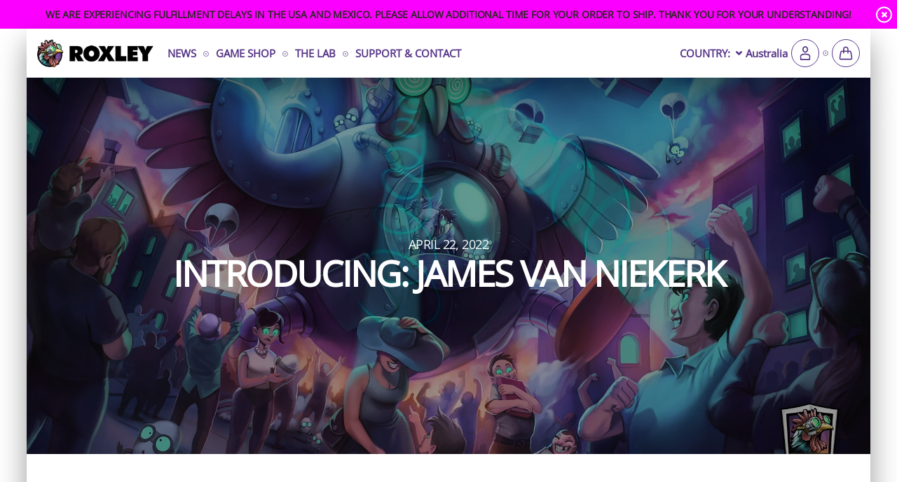

--- FILE ---
content_type: text/html; charset=utf-8
request_url: https://roxley.com/blogs/news/introducing-james-van-niekerk?currency=AUD
body_size: 24230
content:
<!doctype html>
<html class="wbshck">
<head>
   <script type="application/vnd.locksmith+json" data-locksmith>{"version":"v254","locked":false,"initialized":true,"scope":"article","access_granted":true,"access_denied":false,"requires_customer":false,"manual_lock":false,"remote_lock":false,"has_timeout":false,"remote_rendered":null,"hide_resource":false,"hide_links_to_resource":false,"transparent":true,"locks":{"all":[],"opened":[]},"keys":[],"keys_signature":"46f8a3e718d440fa171a6f3c67afedd0ff6f6cdef943d1ff9dc8b884c3e8f821","state":{"template":"article","theme":180446265648,"product":null,"collection":null,"page":null,"blog":"news","article":556419055691,"app":null},"now":1768796216,"path":"\/blogs\/news\/introducing-james-van-niekerk","locale_root_url":"\/","canonical_url":"https:\/\/roxley.com\/blogs\/news\/introducing-james-van-niekerk","customer_id":null,"customer_id_signature":"46f8a3e718d440fa171a6f3c67afedd0ff6f6cdef943d1ff9dc8b884c3e8f821","cart":null}</script><script data-locksmith>!function(){undefined;!function(){var s=window.Locksmith={},e=document.querySelector('script[type="application/vnd.locksmith+json"]'),n=e&&e.innerHTML;if(s.state={},s.util={},s.loading=!1,n)try{s.state=JSON.parse(n)}catch(d){}if(document.addEventListener&&document.querySelector){var o,i,a,t=[76,79,67,75,83,77,73,84,72,49,49],c=function(){i=t.slice(0)},l="style",r=function(e){e&&27!==e.keyCode&&"click"!==e.type||(document.removeEventListener("keydown",r),document.removeEventListener("click",r),o&&document.body.removeChild(o),o=null)};c(),document.addEventListener("keyup",function(e){if(e.keyCode===i[0]){if(clearTimeout(a),i.shift(),0<i.length)return void(a=setTimeout(c,1e3));c(),r(),(o=document.createElement("div"))[l].width="50%",o[l].maxWidth="1000px",o[l].height="85%",o[l].border="1px rgba(0, 0, 0, 0.2) solid",o[l].background="rgba(255, 255, 255, 0.99)",o[l].borderRadius="4px",o[l].position="fixed",o[l].top="50%",o[l].left="50%",o[l].transform="translateY(-50%) translateX(-50%)",o[l].boxShadow="0 2px 5px rgba(0, 0, 0, 0.3), 0 0 100vh 100vw rgba(0, 0, 0, 0.5)",o[l].zIndex="2147483645";var t=document.createElement("textarea");t.value=JSON.stringify(JSON.parse(n),null,2),t[l].border="none",t[l].display="block",t[l].boxSizing="border-box",t[l].width="100%",t[l].height="100%",t[l].background="transparent",t[l].padding="22px",t[l].fontFamily="monospace",t[l].fontSize="14px",t[l].color="#333",t[l].resize="none",t[l].outline="none",t.readOnly=!0,o.appendChild(t),document.body.appendChild(o),t.addEventListener("click",function(e){e.stopImmediatePropagation()}),t.select(),document.addEventListener("keydown",r),document.addEventListener("click",r)}})}s.isEmbedded=-1!==window.location.search.indexOf("_ab=0&_fd=0&_sc=1"),s.path=s.state.path||window.location.pathname,s.basePath=s.state.locale_root_url.concat("/apps/locksmith").replace(/^\/\//,"/"),s.reloading=!1,s.util.console=window.console||{log:function(){},error:function(){}},s.util.makeUrl=function(e,t){var n,o=s.basePath+e,i=[],a=s.cache();for(n in a)i.push(n+"="+encodeURIComponent(a[n]));for(n in t)i.push(n+"="+encodeURIComponent(t[n]));return s.state.customer_id&&(i.push("customer_id="+encodeURIComponent(s.state.customer_id)),i.push("customer_id_signature="+encodeURIComponent(s.state.customer_id_signature))),o+=(-1===o.indexOf("?")?"?":"&")+i.join("&")},s._initializeCallbacks=[],s.on=function(e,t){if("initialize"!==e)throw'Locksmith.on() currently only supports the "initialize" event';s._initializeCallbacks.push(t)},s.initializeSession=function(e){if(!s.isEmbedded){var t=!1,n=!0,o=!0;(e=e||{}).silent&&(o=n=!(t=!0)),s.ping({silent:t,spinner:n,reload:o,callback:function(){s._initializeCallbacks.forEach(function(e){e()})}})}},s.cache=function(e){var t={};try{var n=function i(e){return(document.cookie.match("(^|; )"+e+"=([^;]*)")||0)[2]};t=JSON.parse(decodeURIComponent(n("locksmith-params")||"{}"))}catch(d){}if(e){for(var o in e)t[o]=e[o];document.cookie="locksmith-params=; expires=Thu, 01 Jan 1970 00:00:00 GMT; path=/",document.cookie="locksmith-params="+encodeURIComponent(JSON.stringify(t))+"; path=/"}return t},s.cache.cart=s.state.cart,s.cache.cartLastSaved=null,s.params=s.cache(),s.util.reload=function(){s.reloading=!0;try{window.location.href=window.location.href.replace(/#.*/,"")}catch(d){s.util.console.error("Preferred reload method failed",d),window.location.reload()}},s.cache.saveCart=function(e){if(!s.cache.cart||s.cache.cart===s.cache.cartLastSaved)return e?e():null;var t=s.cache.cartLastSaved;s.cache.cartLastSaved=s.cache.cart,fetch("/cart/update.js",{method:"POST",headers:{"Content-Type":"application/json",Accept:"application/json"},body:JSON.stringify({attributes:{locksmith:s.cache.cart}})}).then(function(e){if(!e.ok)throw new Error("Cart update failed: "+e.status);return e.json()}).then(function(){e&&e()})["catch"](function(e){if(s.cache.cartLastSaved=t,!s.reloading)throw e})},s.util.spinnerHTML='<style>body{background:#FFF}@keyframes spin{from{transform:rotate(0deg)}to{transform:rotate(360deg)}}#loading{display:flex;width:100%;height:50vh;color:#777;align-items:center;justify-content:center}#loading .spinner{display:block;animation:spin 600ms linear infinite;position:relative;width:50px;height:50px}#loading .spinner-ring{stroke:currentColor;stroke-dasharray:100%;stroke-width:2px;stroke-linecap:round;fill:none}</style><div id="loading"><div class="spinner"><svg width="100%" height="100%"><svg preserveAspectRatio="xMinYMin"><circle class="spinner-ring" cx="50%" cy="50%" r="45%"></circle></svg></svg></div></div>',s.util.clobberBody=function(e){document.body.innerHTML=e},s.util.clobberDocument=function(e){e.responseText&&(e=e.responseText),document.documentElement&&document.removeChild(document.documentElement);var t=document.open("text/html","replace");t.writeln(e),t.close(),setTimeout(function(){var e=t.querySelector("[autofocus]");e&&e.focus()},100)},s.util.serializeForm=function(e){if(e&&"FORM"===e.nodeName){var t,n,o={};for(t=e.elements.length-1;0<=t;t-=1)if(""!==e.elements[t].name)switch(e.elements[t].nodeName){case"INPUT":switch(e.elements[t].type){default:case"text":case"hidden":case"password":case"button":case"reset":case"submit":o[e.elements[t].name]=e.elements[t].value;break;case"checkbox":case"radio":e.elements[t].checked&&(o[e.elements[t].name]=e.elements[t].value);break;case"file":}break;case"TEXTAREA":o[e.elements[t].name]=e.elements[t].value;break;case"SELECT":switch(e.elements[t].type){case"select-one":o[e.elements[t].name]=e.elements[t].value;break;case"select-multiple":for(n=e.elements[t].options.length-1;0<=n;n-=1)e.elements[t].options[n].selected&&(o[e.elements[t].name]=e.elements[t].options[n].value)}break;case"BUTTON":switch(e.elements[t].type){case"reset":case"submit":case"button":o[e.elements[t].name]=e.elements[t].value}}return o}},s.util.on=function(e,a,s,t){t=t||document;var c="locksmith-"+e+a,n=function(e){var t=e.target,n=e.target.parentElement,o=t&&t.className&&(t.className.baseVal||t.className)||"",i=n&&n.className&&(n.className.baseVal||n.className)||"";("string"==typeof o&&-1!==o.split(/\s+/).indexOf(a)||"string"==typeof i&&-1!==i.split(/\s+/).indexOf(a))&&!e[c]&&(e[c]=!0,s(e))};t.attachEvent?t.attachEvent(e,n):t.addEventListener(e,n,!1)},s.util.enableActions=function(e){s.util.on("click","locksmith-action",function(e){e.preventDefault();var t=e.target;t.dataset.confirmWith&&!confirm(t.dataset.confirmWith)||(t.disabled=!0,t.innerText=t.dataset.disableWith,s.post("/action",t.dataset.locksmithParams,{spinner:!1,type:"text",success:function(e){(e=JSON.parse(e.responseText)).message&&alert(e.message),s.util.reload()}}))},e)},s.util.inject=function(e,t){var n=["data","locksmith","append"];if(-1!==t.indexOf(n.join("-"))){var o=document.createElement("div");o.innerHTML=t,e.appendChild(o)}else e.innerHTML=t;var i,a,s=e.querySelectorAll("script");for(a=0;a<s.length;++a){i=s[a];var c=document.createElement("script");if(i.type&&(c.type=i.type),i.src)c.src=i.src;else{var l=document.createTextNode(i.innerHTML);c.appendChild(l)}e.appendChild(c)}var r=e.querySelector("[autofocus]");r&&r.focus()},s.post=function(e,t,n){!1!==(n=n||{}).spinner&&s.util.clobberBody(s.util.spinnerHTML);var o={};n.container===document?(o.layout=1,n.success=function(e){s.util.clobberDocument(e)}):n.container&&(o.layout=0,n.success=function(e){var t=document.getElementById(n.container);s.util.inject(t,e),t.id===t.firstChild.id&&t.parentElement.replaceChild(t.firstChild,t)}),n.form_type&&(t.form_type=n.form_type),n.include_layout_classes!==undefined&&(t.include_layout_classes=n.include_layout_classes),n.lock_id!==undefined&&(t.lock_id=n.lock_id),s.loading=!0;var i=s.util.makeUrl(e,o),a="json"===n.type||"text"===n.type;fetch(i,{method:"POST",headers:{"Content-Type":"application/json",Accept:a?"application/json":"text/html"},body:JSON.stringify(t)}).then(function(e){if(!e.ok)throw new Error("Request failed: "+e.status);return e.text()}).then(function(e){var t=n.success||s.util.clobberDocument;t(a?{responseText:e}:e)})["catch"](function(e){if(!s.reloading)if("dashboard.weglot.com"!==window.location.host){if(!n.silent)throw alert("Something went wrong! Please refresh and try again."),e;console.error(e)}else console.error(e)})["finally"](function(){s.loading=!1})},s.postResource=function(e,t){e.path=s.path,e.search=window.location.search,e.state=s.state,e.passcode&&(e.passcode=e.passcode.trim()),e.email&&(e.email=e.email.trim()),e.state.cart=s.cache.cart,e.locksmith_json=s.jsonTag,e.locksmith_json_signature=s.jsonTagSignature,s.post("/resource",e,t)},s.ping=function(e){if(!s.isEmbedded){e=e||{};s.post("/ping",{path:s.path,search:window.location.search,state:s.state},{spinner:!!e.spinner,silent:"undefined"==typeof e.silent||e.silent,type:"text",success:function(e){e&&e.responseText?(e=JSON.parse(e.responseText)).messages&&0<e.messages.length&&s.showMessages(e.messages):console.error("[Locksmith] Invalid result in ping callback:",e)}})}},s.timeoutMonitor=function(){var e=s.cache.cart;s.ping({callback:function(){e!==s.cache.cart||setTimeout(function(){s.timeoutMonitor()},6e4)}})},s.showMessages=function(e){var t=document.createElement("div");t.style.position="fixed",t.style.left=0,t.style.right=0,t.style.bottom="-50px",t.style.opacity=0,t.style.background="#191919",t.style.color="#ddd",t.style.transition="bottom 0.2s, opacity 0.2s",t.style.zIndex=999999,t.innerHTML="        <style>          .locksmith-ab .locksmith-b { display: none; }          .locksmith-ab.toggled .locksmith-b { display: flex; }          .locksmith-ab.toggled .locksmith-a { display: none; }          .locksmith-flex { display: flex; flex-wrap: wrap; justify-content: space-between; align-items: center; padding: 10px 20px; }          .locksmith-message + .locksmith-message { border-top: 1px #555 solid; }          .locksmith-message a { color: inherit; font-weight: bold; }          .locksmith-message a:hover { color: inherit; opacity: 0.8; }          a.locksmith-ab-toggle { font-weight: inherit; text-decoration: underline; }          .locksmith-text { flex-grow: 1; }          .locksmith-cta { flex-grow: 0; text-align: right; }          .locksmith-cta button { transform: scale(0.8); transform-origin: left; }          .locksmith-cta > * { display: block; }          .locksmith-cta > * + * { margin-top: 10px; }          .locksmith-message a.locksmith-close { flex-grow: 0; text-decoration: none; margin-left: 15px; font-size: 30px; font-family: monospace; display: block; padding: 2px 10px; }                    @media screen and (max-width: 600px) {            .locksmith-wide-only { display: none !important; }            .locksmith-flex { padding: 0 15px; }            .locksmith-flex > * { margin-top: 5px; margin-bottom: 5px; }            .locksmith-cta { text-align: left; }          }                    @media screen and (min-width: 601px) {            .locksmith-narrow-only { display: none !important; }          }        </style>      "+e.map(function(e){return'<div class="locksmith-message">'+e+"</div>"}).join(""),document.body.appendChild(t),document.body.style.position="relative",document.body.parentElement.style.paddingBottom=t.offsetHeight+"px",setTimeout(function(){t.style.bottom=0,t.style.opacity=1},50),s.util.on("click","locksmith-ab-toggle",function(e){e.preventDefault();for(var t=e.target.parentElement;-1===t.className.split(" ").indexOf("locksmith-ab");)t=t.parentElement;-1!==t.className.split(" ").indexOf("toggled")?t.className=t.className.replace("toggled",""):t.className=t.className+" toggled"}),s.util.enableActions(t)}}()}();</script>
      <script data-locksmith>Locksmith.cache.cart=null</script>

  <script data-locksmith>Locksmith.jsonTag="{\"version\":\"v254\",\"locked\":false,\"initialized\":true,\"scope\":\"article\",\"access_granted\":true,\"access_denied\":false,\"requires_customer\":false,\"manual_lock\":false,\"remote_lock\":false,\"has_timeout\":false,\"remote_rendered\":null,\"hide_resource\":false,\"hide_links_to_resource\":false,\"transparent\":true,\"locks\":{\"all\":[],\"opened\":[]},\"keys\":[],\"keys_signature\":\"46f8a3e718d440fa171a6f3c67afedd0ff6f6cdef943d1ff9dc8b884c3e8f821\",\"state\":{\"template\":\"article\",\"theme\":180446265648,\"product\":null,\"collection\":null,\"page\":null,\"blog\":\"news\",\"article\":556419055691,\"app\":null},\"now\":1768796216,\"path\":\"\\\/blogs\\\/news\\\/introducing-james-van-niekerk\",\"locale_root_url\":\"\\\/\",\"canonical_url\":\"https:\\\/\\\/roxley.com\\\/blogs\\\/news\\\/introducing-james-van-niekerk\",\"customer_id\":null,\"customer_id_signature\":\"46f8a3e718d440fa171a6f3c67afedd0ff6f6cdef943d1ff9dc8b884c3e8f821\",\"cart\":null}";Locksmith.jsonTagSignature="48038313234e7bc4329c043653d9f9e6951fbe5aadcf94ec1af0540e47a6546b"</script>
   
<!-- Global site tag (gtag.js) - Google Ads: 520139148 -->
<script async src="https://www.googletagmanager.com/gtag/js?id=AW-520139148"></script>
<script>
  window.dataLayer = window.dataLayer || [];
  function gtag(){dataLayer.push(arguments);}
  gtag('js', new Date());

  gtag('config', 'AW-520139148');
</script>

  
    <title>INTRODUCING: JAMES VAN NIEKERK</title>
    <meta charset="utf-8">
    <meta http-equiv="X-UA-Compatible" content="IE=edge,chrome=1"><meta name="description" content="INTRODUCING: JAMES VAN NIEKERK Paul Saxberg - Community Manager, Roxley Games Team Roxley are proud to introduce our latest addition to the team - James Van Niekerk! James showed up at our door, attracted by the smell of fresh baked cookies and the chance to work on amazing miniatures. We convinced him to stay by dangl">
<link rel="canonical" href="https://roxley.com/blogs/news/introducing-james-van-niekerk">
    <meta name="viewport" content="width=device-width,initial-scale=1,shrink-to-fit=no">
  
    <link rel="dns-prefetch" href="https://cdn.shopify.com">
    <link rel="preload" href="https://cdn.shopify.com/s/files/1/0246/2190/8043/files/OpenSans.woff2" as="font" type="font/woff2" crossorigin="anonymous">
  
    <link rel="preload" href="https://cdn.shopify.com/s/files/1/0246/2190/8043/files/Roboto-Light.woff2" as="font" type="font/woff2" crossorigin="anonymous">
    <link rel="preload" href="https://cdn.shopify.com/s/files/1/0246/2190/8043/files/Roboto-Regular.woff2" as="font" type="font/woff2" crossorigin="anonymous">
    <link rel="preload" href="https://cdn.shopify.com/s/files/1/0246/2190/8043/files/Roboto-Medium.woff2" as="font" type="font/woff2" crossorigin="anonymous">
    <link rel="preload" href="https://cdn.shopify.com/s/files/1/0246/2190/8043/files/Roboto-Bold.woff2" as="font" type="font/woff2" crossorigin="anonymous">
    <style>
@font-face {
  font-family: 'Open Sans';
  font-style: normal;
  font-display: swap;
  src: local('Open Sans'), 
       url(https://cdn.shopify.com/s/files/1/0246/2190/8043/files/OpenSans.woff2) format('woff2');
}

@font-face {
  font-family: 'Roboto';
  font-style: normal;
  font-weight: 300;
  font-display: swap;
  src: local('Roboto Light'),
       url(https://cdn.shopify.com/s/files/1/0246/2190/8043/files/Roboto-Light.woff2) format('woff2');
}
@font-face {
  font-family: 'Roboto';
  font-style: normal;
  font-weight: 400;
  font-display: swap;
  src: local('Roboto Regular'),
       url(https://cdn.shopify.com/s/files/1/0246/2190/8043/files/Roboto-Regular.woff2) format('woff2');
}
@font-face {
  font-family: 'Roboto';
  font-style: normal;
  font-weight: 500;
  font-display: swap;
  src: local('Roboto Medium'),
       url(https://cdn.shopify.com/s/files/1/0246/2190/8043/files/Roboto-Medium.woff2) format('woff2');
}
@font-face {
  font-family: 'Roboto';
  font-style: normal;
  font-weight: 700;
  font-display: swap;
  src: local('Roboto Bold'),
       url(https://cdn.shopify.com/s/files/1/0246/2190/8043/files/Roboto-Bold.woff2) format('woff2');
}
</style> 
    <!--
    <link href="https://fonts.googleapis.com/css?family=Open+Sans:300,300i,400,400i,600,600i,700,700i,800,800i&display=swap&subset=latin-ext" rel="stylesheet">
    <link href="https://fonts.googleapis.com/css?family=Roboto:300,300i,400,400i,600,600i,700,700i,800,800i&display=swap&subset=latin-ext" rel="stylesheet">
    -->
  
    <script src="//cdnjs.cloudflare.com/ajax/libs/jquery/2.1.1/jquery.min.js"></script>
    <script src="//cdnjs.cloudflare.com/ajax/libs/jquery-browser/0.1.0/jquery.browser.js"></script>
    <script src="//cdnjs.cloudflare.com/ajax/libs/underscore.js/1.8.3/underscore-min.js"></script>
    <script src="//cdnjs.cloudflare.com/ajax/libs/gsap/1.19.0/TweenMax.min.js"></script>
    <script src="https://code.jquery.com/ui/1.12.1/jquery-ui.js"></script>

    <link href="//roxley.com/cdn/shop/t/20/assets/wbshck-style.css?v=49101197756063591591762293596" rel="stylesheet" type="text/css" media="all" />
    <link href="//roxley.com/cdn/shop/t/20/assets/wbshck-header.css?v=178829767321326948871762293596" rel="stylesheet" type="text/css" media="all" />
    <link href="//roxley.com/cdn/shop/t/20/assets/wbshck-footer.css?v=50915980861877502691762293596" rel="stylesheet" type="text/css" media="all" />
    <script src="//roxley.com/cdn/shop/t/20/assets/wbshck-site.js?v=10438744494863411231762293596" type="text/javascript"></script>
    
    
    
    
    
    
    
    
    
    
        <link href="//roxley.com/cdn/shop/t/20/assets/wbshck-article.css?v=27377924621564817191762293596" rel="stylesheet" type="text/css" media="all" />
    
    
    
    
    
    
    
    
    
    

    

    <!-- article -->
    <script>window.performance && window.performance.mark && window.performance.mark('shopify.content_for_header.start');</script><meta name="google-site-verification" content="mJtm19NscgmQr868XS54TawFRVm9PoQ8Fi82bU_uVwg">
<meta id="shopify-digital-wallet" name="shopify-digital-wallet" content="/24621908043/digital_wallets/dialog">
<meta name="shopify-checkout-api-token" content="c703051754faadb216d7032bc8ab94ed">
<meta id="in-context-paypal-metadata" data-shop-id="24621908043" data-venmo-supported="false" data-environment="production" data-locale="en_US" data-paypal-v4="true" data-currency="AUD">
<link rel="alternate" type="application/atom+xml" title="Feed" href="/blogs/news.atom" />
<script async="async" src="/checkouts/internal/preloads.js?locale=en-AU"></script>
<link rel="preconnect" href="https://shop.app" crossorigin="anonymous">
<script async="async" src="https://shop.app/checkouts/internal/preloads.js?locale=en-AU&shop_id=24621908043" crossorigin="anonymous"></script>
<script id="apple-pay-shop-capabilities" type="application/json">{"shopId":24621908043,"countryCode":"CA","currencyCode":"AUD","merchantCapabilities":["supports3DS"],"merchantId":"gid:\/\/shopify\/Shop\/24621908043","merchantName":"Roxley Games","requiredBillingContactFields":["postalAddress","email","phone"],"requiredShippingContactFields":["postalAddress","email","phone"],"shippingType":"shipping","supportedNetworks":["visa","masterCard","amex","discover","jcb"],"total":{"type":"pending","label":"Roxley Games","amount":"1.00"},"shopifyPaymentsEnabled":true,"supportsSubscriptions":true}</script>
<script id="shopify-features" type="application/json">{"accessToken":"c703051754faadb216d7032bc8ab94ed","betas":["rich-media-storefront-analytics"],"domain":"roxley.com","predictiveSearch":true,"shopId":24621908043,"locale":"en"}</script>
<script>var Shopify = Shopify || {};
Shopify.shop = "roxley-games.myshopify.com";
Shopify.locale = "en";
Shopify.currency = {"active":"AUD","rate":"1.525104"};
Shopify.country = "AU";
Shopify.theme = {"name":"Theme - v3.3","id":180446265648,"schema_name":"Themekit template theme","schema_version":"1.0.0","theme_store_id":null,"role":"main"};
Shopify.theme.handle = "null";
Shopify.theme.style = {"id":null,"handle":null};
Shopify.cdnHost = "roxley.com/cdn";
Shopify.routes = Shopify.routes || {};
Shopify.routes.root = "/";</script>
<script type="module">!function(o){(o.Shopify=o.Shopify||{}).modules=!0}(window);</script>
<script>!function(o){function n(){var o=[];function n(){o.push(Array.prototype.slice.apply(arguments))}return n.q=o,n}var t=o.Shopify=o.Shopify||{};t.loadFeatures=n(),t.autoloadFeatures=n()}(window);</script>
<script>
  window.ShopifyPay = window.ShopifyPay || {};
  window.ShopifyPay.apiHost = "shop.app\/pay";
  window.ShopifyPay.redirectState = null;
</script>
<script id="shop-js-analytics" type="application/json">{"pageType":"article"}</script>
<script defer="defer" async type="module" src="//roxley.com/cdn/shopifycloud/shop-js/modules/v2/client.init-shop-cart-sync_C5BV16lS.en.esm.js"></script>
<script defer="defer" async type="module" src="//roxley.com/cdn/shopifycloud/shop-js/modules/v2/chunk.common_CygWptCX.esm.js"></script>
<script type="module">
  await import("//roxley.com/cdn/shopifycloud/shop-js/modules/v2/client.init-shop-cart-sync_C5BV16lS.en.esm.js");
await import("//roxley.com/cdn/shopifycloud/shop-js/modules/v2/chunk.common_CygWptCX.esm.js");

  window.Shopify.SignInWithShop?.initShopCartSync?.({"fedCMEnabled":true,"windoidEnabled":true});

</script>
<script>
  window.Shopify = window.Shopify || {};
  if (!window.Shopify.featureAssets) window.Shopify.featureAssets = {};
  window.Shopify.featureAssets['shop-js'] = {"shop-cart-sync":["modules/v2/client.shop-cart-sync_ZFArdW7E.en.esm.js","modules/v2/chunk.common_CygWptCX.esm.js"],"init-fed-cm":["modules/v2/client.init-fed-cm_CmiC4vf6.en.esm.js","modules/v2/chunk.common_CygWptCX.esm.js"],"shop-button":["modules/v2/client.shop-button_tlx5R9nI.en.esm.js","modules/v2/chunk.common_CygWptCX.esm.js"],"shop-cash-offers":["modules/v2/client.shop-cash-offers_DOA2yAJr.en.esm.js","modules/v2/chunk.common_CygWptCX.esm.js","modules/v2/chunk.modal_D71HUcav.esm.js"],"init-windoid":["modules/v2/client.init-windoid_sURxWdc1.en.esm.js","modules/v2/chunk.common_CygWptCX.esm.js"],"shop-toast-manager":["modules/v2/client.shop-toast-manager_ClPi3nE9.en.esm.js","modules/v2/chunk.common_CygWptCX.esm.js"],"init-shop-email-lookup-coordinator":["modules/v2/client.init-shop-email-lookup-coordinator_B8hsDcYM.en.esm.js","modules/v2/chunk.common_CygWptCX.esm.js"],"init-shop-cart-sync":["modules/v2/client.init-shop-cart-sync_C5BV16lS.en.esm.js","modules/v2/chunk.common_CygWptCX.esm.js"],"avatar":["modules/v2/client.avatar_BTnouDA3.en.esm.js"],"pay-button":["modules/v2/client.pay-button_FdsNuTd3.en.esm.js","modules/v2/chunk.common_CygWptCX.esm.js"],"init-customer-accounts":["modules/v2/client.init-customer-accounts_DxDtT_ad.en.esm.js","modules/v2/client.shop-login-button_C5VAVYt1.en.esm.js","modules/v2/chunk.common_CygWptCX.esm.js","modules/v2/chunk.modal_D71HUcav.esm.js"],"init-shop-for-new-customer-accounts":["modules/v2/client.init-shop-for-new-customer-accounts_ChsxoAhi.en.esm.js","modules/v2/client.shop-login-button_C5VAVYt1.en.esm.js","modules/v2/chunk.common_CygWptCX.esm.js","modules/v2/chunk.modal_D71HUcav.esm.js"],"shop-login-button":["modules/v2/client.shop-login-button_C5VAVYt1.en.esm.js","modules/v2/chunk.common_CygWptCX.esm.js","modules/v2/chunk.modal_D71HUcav.esm.js"],"init-customer-accounts-sign-up":["modules/v2/client.init-customer-accounts-sign-up_CPSyQ0Tj.en.esm.js","modules/v2/client.shop-login-button_C5VAVYt1.en.esm.js","modules/v2/chunk.common_CygWptCX.esm.js","modules/v2/chunk.modal_D71HUcav.esm.js"],"shop-follow-button":["modules/v2/client.shop-follow-button_Cva4Ekp9.en.esm.js","modules/v2/chunk.common_CygWptCX.esm.js","modules/v2/chunk.modal_D71HUcav.esm.js"],"checkout-modal":["modules/v2/client.checkout-modal_BPM8l0SH.en.esm.js","modules/v2/chunk.common_CygWptCX.esm.js","modules/v2/chunk.modal_D71HUcav.esm.js"],"lead-capture":["modules/v2/client.lead-capture_Bi8yE_yS.en.esm.js","modules/v2/chunk.common_CygWptCX.esm.js","modules/v2/chunk.modal_D71HUcav.esm.js"],"shop-login":["modules/v2/client.shop-login_D6lNrXab.en.esm.js","modules/v2/chunk.common_CygWptCX.esm.js","modules/v2/chunk.modal_D71HUcav.esm.js"],"payment-terms":["modules/v2/client.payment-terms_CZxnsJam.en.esm.js","modules/v2/chunk.common_CygWptCX.esm.js","modules/v2/chunk.modal_D71HUcav.esm.js"]};
</script>
<script>(function() {
  var isLoaded = false;
  function asyncLoad() {
    if (isLoaded) return;
    isLoaded = true;
    var urls = ["https:\/\/static.klaviyo.com\/onsite\/js\/klaviyo.js?company_id=XCPe8A\u0026shop=roxley-games.myshopify.com","https:\/\/static.klaviyo.com\/onsite\/js\/klaviyo.js?company_id=XCPe8A\u0026shop=roxley-games.myshopify.com","https:\/\/shopify-widget.route.com\/shopify.widget.js?shop=roxley-games.myshopify.com"];
    for (var i = 0; i < urls.length; i++) {
      var s = document.createElement('script');
      s.type = 'text/javascript';
      s.async = true;
      s.src = urls[i];
      var x = document.getElementsByTagName('script')[0];
      x.parentNode.insertBefore(s, x);
    }
  };
  if(window.attachEvent) {
    window.attachEvent('onload', asyncLoad);
  } else {
    window.addEventListener('load', asyncLoad, false);
  }
})();</script>
<script id="__st">var __st={"a":24621908043,"offset":-25200,"reqid":"af745ba2-52b0-4df6-8a1f-bd5ddb26cc44-1768796216","pageurl":"roxley.com\/blogs\/news\/introducing-james-van-niekerk?currency=AUD","s":"articles-556419055691","u":"e1addddeb251","p":"article","rtyp":"article","rid":556419055691};</script>
<script>window.ShopifyPaypalV4VisibilityTracking = true;</script>
<script id="captcha-bootstrap">!function(){'use strict';const t='contact',e='account',n='new_comment',o=[[t,t],['blogs',n],['comments',n],[t,'customer']],c=[[e,'customer_login'],[e,'guest_login'],[e,'recover_customer_password'],[e,'create_customer']],r=t=>t.map((([t,e])=>`form[action*='/${t}']:not([data-nocaptcha='true']) input[name='form_type'][value='${e}']`)).join(','),a=t=>()=>t?[...document.querySelectorAll(t)].map((t=>t.form)):[];function s(){const t=[...o],e=r(t);return a(e)}const i='password',u='form_key',d=['recaptcha-v3-token','g-recaptcha-response','h-captcha-response',i],f=()=>{try{return window.sessionStorage}catch{return}},m='__shopify_v',_=t=>t.elements[u];function p(t,e,n=!1){try{const o=window.sessionStorage,c=JSON.parse(o.getItem(e)),{data:r}=function(t){const{data:e,action:n}=t;return t[m]||n?{data:e,action:n}:{data:t,action:n}}(c);for(const[e,n]of Object.entries(r))t.elements[e]&&(t.elements[e].value=n);n&&o.removeItem(e)}catch(o){console.error('form repopulation failed',{error:o})}}const l='form_type',E='cptcha';function T(t){t.dataset[E]=!0}const w=window,h=w.document,L='Shopify',v='ce_forms',y='captcha';let A=!1;((t,e)=>{const n=(g='f06e6c50-85a8-45c8-87d0-21a2b65856fe',I='https://cdn.shopify.com/shopifycloud/storefront-forms-hcaptcha/ce_storefront_forms_captcha_hcaptcha.v1.5.2.iife.js',D={infoText:'Protected by hCaptcha',privacyText:'Privacy',termsText:'Terms'},(t,e,n)=>{const o=w[L][v],c=o.bindForm;if(c)return c(t,g,e,D).then(n);var r;o.q.push([[t,g,e,D],n]),r=I,A||(h.body.append(Object.assign(h.createElement('script'),{id:'captcha-provider',async:!0,src:r})),A=!0)});var g,I,D;w[L]=w[L]||{},w[L][v]=w[L][v]||{},w[L][v].q=[],w[L][y]=w[L][y]||{},w[L][y].protect=function(t,e){n(t,void 0,e),T(t)},Object.freeze(w[L][y]),function(t,e,n,w,h,L){const[v,y,A,g]=function(t,e,n){const i=e?o:[],u=t?c:[],d=[...i,...u],f=r(d),m=r(i),_=r(d.filter((([t,e])=>n.includes(e))));return[a(f),a(m),a(_),s()]}(w,h,L),I=t=>{const e=t.target;return e instanceof HTMLFormElement?e:e&&e.form},D=t=>v().includes(t);t.addEventListener('submit',(t=>{const e=I(t);if(!e)return;const n=D(e)&&!e.dataset.hcaptchaBound&&!e.dataset.recaptchaBound,o=_(e),c=g().includes(e)&&(!o||!o.value);(n||c)&&t.preventDefault(),c&&!n&&(function(t){try{if(!f())return;!function(t){const e=f();if(!e)return;const n=_(t);if(!n)return;const o=n.value;o&&e.removeItem(o)}(t);const e=Array.from(Array(32),(()=>Math.random().toString(36)[2])).join('');!function(t,e){_(t)||t.append(Object.assign(document.createElement('input'),{type:'hidden',name:u})),t.elements[u].value=e}(t,e),function(t,e){const n=f();if(!n)return;const o=[...t.querySelectorAll(`input[type='${i}']`)].map((({name:t})=>t)),c=[...d,...o],r={};for(const[a,s]of new FormData(t).entries())c.includes(a)||(r[a]=s);n.setItem(e,JSON.stringify({[m]:1,action:t.action,data:r}))}(t,e)}catch(e){console.error('failed to persist form',e)}}(e),e.submit())}));const S=(t,e)=>{t&&!t.dataset[E]&&(n(t,e.some((e=>e===t))),T(t))};for(const o of['focusin','change'])t.addEventListener(o,(t=>{const e=I(t);D(e)&&S(e,y())}));const B=e.get('form_key'),M=e.get(l),P=B&&M;t.addEventListener('DOMContentLoaded',(()=>{const t=y();if(P)for(const e of t)e.elements[l].value===M&&p(e,B);[...new Set([...A(),...v().filter((t=>'true'===t.dataset.shopifyCaptcha))])].forEach((e=>S(e,t)))}))}(h,new URLSearchParams(w.location.search),n,t,e,['guest_login'])})(!0,!0)}();</script>
<script integrity="sha256-4kQ18oKyAcykRKYeNunJcIwy7WH5gtpwJnB7kiuLZ1E=" data-source-attribution="shopify.loadfeatures" defer="defer" src="//roxley.com/cdn/shopifycloud/storefront/assets/storefront/load_feature-a0a9edcb.js" crossorigin="anonymous"></script>
<script crossorigin="anonymous" defer="defer" src="//roxley.com/cdn/shopifycloud/storefront/assets/shopify_pay/storefront-65b4c6d7.js?v=20250812"></script>
<script data-source-attribution="shopify.dynamic_checkout.dynamic.init">var Shopify=Shopify||{};Shopify.PaymentButton=Shopify.PaymentButton||{isStorefrontPortableWallets:!0,init:function(){window.Shopify.PaymentButton.init=function(){};var t=document.createElement("script");t.src="https://roxley.com/cdn/shopifycloud/portable-wallets/latest/portable-wallets.en.js",t.type="module",document.head.appendChild(t)}};
</script>
<script data-source-attribution="shopify.dynamic_checkout.buyer_consent">
  function portableWalletsHideBuyerConsent(e){var t=document.getElementById("shopify-buyer-consent"),n=document.getElementById("shopify-subscription-policy-button");t&&n&&(t.classList.add("hidden"),t.setAttribute("aria-hidden","true"),n.removeEventListener("click",e))}function portableWalletsShowBuyerConsent(e){var t=document.getElementById("shopify-buyer-consent"),n=document.getElementById("shopify-subscription-policy-button");t&&n&&(t.classList.remove("hidden"),t.removeAttribute("aria-hidden"),n.addEventListener("click",e))}window.Shopify?.PaymentButton&&(window.Shopify.PaymentButton.hideBuyerConsent=portableWalletsHideBuyerConsent,window.Shopify.PaymentButton.showBuyerConsent=portableWalletsShowBuyerConsent);
</script>
<script data-source-attribution="shopify.dynamic_checkout.cart.bootstrap">document.addEventListener("DOMContentLoaded",(function(){function t(){return document.querySelector("shopify-accelerated-checkout-cart, shopify-accelerated-checkout")}if(t())Shopify.PaymentButton.init();else{new MutationObserver((function(e,n){t()&&(Shopify.PaymentButton.init(),n.disconnect())})).observe(document.body,{childList:!0,subtree:!0})}}));
</script>
<link id="shopify-accelerated-checkout-styles" rel="stylesheet" media="screen" href="https://roxley.com/cdn/shopifycloud/portable-wallets/latest/accelerated-checkout-backwards-compat.css" crossorigin="anonymous">
<style id="shopify-accelerated-checkout-cart">
        #shopify-buyer-consent {
  margin-top: 1em;
  display: inline-block;
  width: 100%;
}

#shopify-buyer-consent.hidden {
  display: none;
}

#shopify-subscription-policy-button {
  background: none;
  border: none;
  padding: 0;
  text-decoration: underline;
  font-size: inherit;
  cursor: pointer;
}

#shopify-subscription-policy-button::before {
  box-shadow: none;
}

      </style>

<script>window.performance && window.performance.mark && window.performance.mark('shopify.content_for_header.end');</script>
<meta name="locale-bar--browsing-context-suggestions-url" content="/browsing_context_suggestions">
<meta name="locale-bar--current-language" content="en">
<meta name="locale-bar--current-currency" content="AUD"> <!-- Header hook for plugins -->
    <link href='//cdnjs.cloudflare.com/ajax/libs/font-awesome/4.7.0/css/font-awesome.css' rel='stylesheet' type='text/css'>

    <link rel="apple-touch-icon" sizes="180x180" href="//roxley.com/cdn/shop/t/20/assets/apple-touch-icon.png?v=54782175019116633731762293596">
    <link rel="icon" type="image/png" href="//roxley.com/cdn/shop/t/20/assets/favicon-16x16.png?v=99428782656857214071762293596" sizes="16x16">
    <link rel="icon" type="image/png" href="//roxley.com/cdn/shop/t/20/assets/favicon-32x32.png?v=108334845580736937841762293596" sizes="32x32">
    <link rel="icon" type="image/png" href="//roxley.com/cdn/shop/t/20/assets/android-chrome-192x192.png?v=118662921918146887131762293596" sizes="192x192">
    <link rel="icon" type="image/png" href="//roxley.com/cdn/shop/t/20/assets/android-chrome-512x512.png?v=154893663217891856621762293596" sizes="512x512">
    <link rel="manifest" href="//roxley.com/cdn/shop/t/20/assets/manifest.json?v=108503865345634152231762293596">
    <link rel="shortcut icon" href="//roxley.com/cdn/shop/t/20/assets/favicon.ico?v=177594921790277241921762293596">
    <meta name="apple-mobile-web-app-title" content="Roxley Games">
    <meta name="application-name" content="Roxley Games">
    <meta name="theme-color" content="#ffffff">

    <script type="text/javascript">
        var customer = {
            email: null
        };
    </script>
<link href="//roxley.com/cdn/shop/t/20/assets/custom-fields.css?v=22656201399655097251762293596" rel="stylesheet" type="text/css" media="all" />
<script src="//roxley.com/cdn/shop/t/20/assets/custom-fields-widgets.js?v=2706296677974789471762293596" defer="defer"></script>
<!-- BEGIN app block: shopify://apps/klaviyo-email-marketing-sms/blocks/klaviyo-onsite-embed/2632fe16-c075-4321-a88b-50b567f42507 -->












  <script async src="https://static.klaviyo.com/onsite/js/XCPe8A/klaviyo.js?company_id=XCPe8A"></script>
  <script>!function(){if(!window.klaviyo){window._klOnsite=window._klOnsite||[];try{window.klaviyo=new Proxy({},{get:function(n,i){return"push"===i?function(){var n;(n=window._klOnsite).push.apply(n,arguments)}:function(){for(var n=arguments.length,o=new Array(n),w=0;w<n;w++)o[w]=arguments[w];var t="function"==typeof o[o.length-1]?o.pop():void 0,e=new Promise((function(n){window._klOnsite.push([i].concat(o,[function(i){t&&t(i),n(i)}]))}));return e}}})}catch(n){window.klaviyo=window.klaviyo||[],window.klaviyo.push=function(){var n;(n=window._klOnsite).push.apply(n,arguments)}}}}();</script>

  




  <script>
    window.klaviyoReviewsProductDesignMode = false
  </script>



  <!-- BEGIN app snippet: customer-hub-data --><script>
  if (!window.customerHub) {
    window.customerHub = {};
  }
  window.customerHub.storefrontRoutes = {
    login: "/account/login?return_url=%2F%23k-hub",
    register: "/account/register?return_url=%2F%23k-hub",
    logout: "/account/logout",
    profile: "/account",
    addresses: "/account/addresses",
  };
  
  window.customerHub.userId = null;
  
  window.customerHub.storeDomain = "roxley-games.myshopify.com";

  

  
    window.customerHub.storeLocale = {
        currentLanguage: 'en',
        currentCountry: 'AU',
        availableLanguages: [
          
            {
              iso_code: 'en',
              endonym_name: 'English'
            }
          
        ],
        availableCountries: [
          
            {
              iso_code: 'AU',
              name: 'Australia',
              currency_code: 'AUD'
            },
          
            {
              iso_code: 'AT',
              name: 'Austria',
              currency_code: 'EUR'
            },
          
            {
              iso_code: 'BE',
              name: 'Belgium',
              currency_code: 'EUR'
            },
          
            {
              iso_code: 'BG',
              name: 'Bulgaria',
              currency_code: 'EUR'
            },
          
            {
              iso_code: 'CA',
              name: 'Canada',
              currency_code: 'CAD'
            },
          
            {
              iso_code: 'CN',
              name: 'China',
              currency_code: 'CNY'
            },
          
            {
              iso_code: 'HR',
              name: 'Croatia',
              currency_code: 'EUR'
            },
          
            {
              iso_code: 'CZ',
              name: 'Czechia',
              currency_code: 'EUR'
            },
          
            {
              iso_code: 'DK',
              name: 'Denmark',
              currency_code: 'EUR'
            },
          
            {
              iso_code: 'EE',
              name: 'Estonia',
              currency_code: 'EUR'
            },
          
            {
              iso_code: 'FI',
              name: 'Finland',
              currency_code: 'EUR'
            },
          
            {
              iso_code: 'FR',
              name: 'France',
              currency_code: 'EUR'
            },
          
            {
              iso_code: 'DE',
              name: 'Germany',
              currency_code: 'EUR'
            },
          
            {
              iso_code: 'GR',
              name: 'Greece',
              currency_code: 'EUR'
            },
          
            {
              iso_code: 'GG',
              name: 'Guernsey',
              currency_code: 'GBP'
            },
          
            {
              iso_code: 'HK',
              name: 'Hong Kong SAR',
              currency_code: 'HKD'
            },
          
            {
              iso_code: 'HU',
              name: 'Hungary',
              currency_code: 'EUR'
            },
          
            {
              iso_code: 'IN',
              name: 'India',
              currency_code: 'INR'
            },
          
            {
              iso_code: 'IE',
              name: 'Ireland',
              currency_code: 'EUR'
            },
          
            {
              iso_code: 'IT',
              name: 'Italy',
              currency_code: 'EUR'
            },
          
            {
              iso_code: 'JP',
              name: 'Japan',
              currency_code: 'JPY'
            },
          
            {
              iso_code: 'JE',
              name: 'Jersey',
              currency_code: 'GBP'
            },
          
            {
              iso_code: 'LV',
              name: 'Latvia',
              currency_code: 'EUR'
            },
          
            {
              iso_code: 'LT',
              name: 'Lithuania',
              currency_code: 'EUR'
            },
          
            {
              iso_code: 'LU',
              name: 'Luxembourg',
              currency_code: 'EUR'
            },
          
            {
              iso_code: 'MO',
              name: 'Macao SAR',
              currency_code: 'MOP'
            },
          
            {
              iso_code: 'MY',
              name: 'Malaysia',
              currency_code: 'MYR'
            },
          
            {
              iso_code: 'MX',
              name: 'Mexico',
              currency_code: 'MXN'
            },
          
            {
              iso_code: 'NL',
              name: 'Netherlands',
              currency_code: 'EUR'
            },
          
            {
              iso_code: 'NZ',
              name: 'New Zealand',
              currency_code: 'AUD'
            },
          
            {
              iso_code: 'NO',
              name: 'Norway',
              currency_code: 'GBP'
            },
          
            {
              iso_code: 'PH',
              name: 'Philippines',
              currency_code: 'PHP'
            },
          
            {
              iso_code: 'PL',
              name: 'Poland',
              currency_code: 'EUR'
            },
          
            {
              iso_code: 'PT',
              name: 'Portugal',
              currency_code: 'EUR'
            },
          
            {
              iso_code: 'RO',
              name: 'Romania',
              currency_code: 'EUR'
            },
          
            {
              iso_code: 'SG',
              name: 'Singapore',
              currency_code: 'SGD'
            },
          
            {
              iso_code: 'SK',
              name: 'Slovakia',
              currency_code: 'EUR'
            },
          
            {
              iso_code: 'SI',
              name: 'Slovenia',
              currency_code: 'EUR'
            },
          
            {
              iso_code: 'KR',
              name: 'South Korea',
              currency_code: 'KRW'
            },
          
            {
              iso_code: 'ES',
              name: 'Spain',
              currency_code: 'EUR'
            },
          
            {
              iso_code: 'SE',
              name: 'Sweden',
              currency_code: 'EUR'
            },
          
            {
              iso_code: 'CH',
              name: 'Switzerland',
              currency_code: 'GBP'
            },
          
            {
              iso_code: 'TW',
              name: 'Taiwan',
              currency_code: 'TWD'
            },
          
            {
              iso_code: 'TH',
              name: 'Thailand',
              currency_code: 'THB'
            },
          
            {
              iso_code: 'GB',
              name: 'United Kingdom',
              currency_code: 'GBP'
            },
          
            {
              iso_code: 'US',
              name: 'United States',
              currency_code: 'USD'
            },
          
            {
              iso_code: 'VN',
              name: 'Vietnam',
              currency_code: 'VND'
            }
          
        ]
    };
  
</script>
<!-- END app snippet -->





<!-- END app block --><meta property="og:image" content="https://cdn.shopify.com/s/files/1/0246/2190/8043/articles/Roxley.jpg?v=1649775072" />
<meta property="og:image:secure_url" content="https://cdn.shopify.com/s/files/1/0246/2190/8043/articles/Roxley.jpg?v=1649775072" />
<meta property="og:image:width" content="1920" />
<meta property="og:image:height" content="1080" />
<meta property="og:image:alt" content="INTRODUCING: JAMES VAN NIEKERK" />
<link href="https://monorail-edge.shopifysvc.com" rel="dns-prefetch">
<script>(function(){if ("sendBeacon" in navigator && "performance" in window) {try {var session_token_from_headers = performance.getEntriesByType('navigation')[0].serverTiming.find(x => x.name == '_s').description;} catch {var session_token_from_headers = undefined;}var session_cookie_matches = document.cookie.match(/_shopify_s=([^;]*)/);var session_token_from_cookie = session_cookie_matches && session_cookie_matches.length === 2 ? session_cookie_matches[1] : "";var session_token = session_token_from_headers || session_token_from_cookie || "";function handle_abandonment_event(e) {var entries = performance.getEntries().filter(function(entry) {return /monorail-edge.shopifysvc.com/.test(entry.name);});if (!window.abandonment_tracked && entries.length === 0) {window.abandonment_tracked = true;var currentMs = Date.now();var navigation_start = performance.timing.navigationStart;var payload = {shop_id: 24621908043,url: window.location.href,navigation_start,duration: currentMs - navigation_start,session_token,page_type: "article"};window.navigator.sendBeacon("https://monorail-edge.shopifysvc.com/v1/produce", JSON.stringify({schema_id: "online_store_buyer_site_abandonment/1.1",payload: payload,metadata: {event_created_at_ms: currentMs,event_sent_at_ms: currentMs}}));}}window.addEventListener('pagehide', handle_abandonment_event);}}());</script>
<script id="web-pixels-manager-setup">(function e(e,d,r,n,o){if(void 0===o&&(o={}),!Boolean(null===(a=null===(i=window.Shopify)||void 0===i?void 0:i.analytics)||void 0===a?void 0:a.replayQueue)){var i,a;window.Shopify=window.Shopify||{};var t=window.Shopify;t.analytics=t.analytics||{};var s=t.analytics;s.replayQueue=[],s.publish=function(e,d,r){return s.replayQueue.push([e,d,r]),!0};try{self.performance.mark("wpm:start")}catch(e){}var l=function(){var e={modern:/Edge?\/(1{2}[4-9]|1[2-9]\d|[2-9]\d{2}|\d{4,})\.\d+(\.\d+|)|Firefox\/(1{2}[4-9]|1[2-9]\d|[2-9]\d{2}|\d{4,})\.\d+(\.\d+|)|Chrom(ium|e)\/(9{2}|\d{3,})\.\d+(\.\d+|)|(Maci|X1{2}).+ Version\/(15\.\d+|(1[6-9]|[2-9]\d|\d{3,})\.\d+)([,.]\d+|)( \(\w+\)|)( Mobile\/\w+|) Safari\/|Chrome.+OPR\/(9{2}|\d{3,})\.\d+\.\d+|(CPU[ +]OS|iPhone[ +]OS|CPU[ +]iPhone|CPU IPhone OS|CPU iPad OS)[ +]+(15[._]\d+|(1[6-9]|[2-9]\d|\d{3,})[._]\d+)([._]\d+|)|Android:?[ /-](13[3-9]|1[4-9]\d|[2-9]\d{2}|\d{4,})(\.\d+|)(\.\d+|)|Android.+Firefox\/(13[5-9]|1[4-9]\d|[2-9]\d{2}|\d{4,})\.\d+(\.\d+|)|Android.+Chrom(ium|e)\/(13[3-9]|1[4-9]\d|[2-9]\d{2}|\d{4,})\.\d+(\.\d+|)|SamsungBrowser\/([2-9]\d|\d{3,})\.\d+/,legacy:/Edge?\/(1[6-9]|[2-9]\d|\d{3,})\.\d+(\.\d+|)|Firefox\/(5[4-9]|[6-9]\d|\d{3,})\.\d+(\.\d+|)|Chrom(ium|e)\/(5[1-9]|[6-9]\d|\d{3,})\.\d+(\.\d+|)([\d.]+$|.*Safari\/(?![\d.]+ Edge\/[\d.]+$))|(Maci|X1{2}).+ Version\/(10\.\d+|(1[1-9]|[2-9]\d|\d{3,})\.\d+)([,.]\d+|)( \(\w+\)|)( Mobile\/\w+|) Safari\/|Chrome.+OPR\/(3[89]|[4-9]\d|\d{3,})\.\d+\.\d+|(CPU[ +]OS|iPhone[ +]OS|CPU[ +]iPhone|CPU IPhone OS|CPU iPad OS)[ +]+(10[._]\d+|(1[1-9]|[2-9]\d|\d{3,})[._]\d+)([._]\d+|)|Android:?[ /-](13[3-9]|1[4-9]\d|[2-9]\d{2}|\d{4,})(\.\d+|)(\.\d+|)|Mobile Safari.+OPR\/([89]\d|\d{3,})\.\d+\.\d+|Android.+Firefox\/(13[5-9]|1[4-9]\d|[2-9]\d{2}|\d{4,})\.\d+(\.\d+|)|Android.+Chrom(ium|e)\/(13[3-9]|1[4-9]\d|[2-9]\d{2}|\d{4,})\.\d+(\.\d+|)|Android.+(UC? ?Browser|UCWEB|U3)[ /]?(15\.([5-9]|\d{2,})|(1[6-9]|[2-9]\d|\d{3,})\.\d+)\.\d+|SamsungBrowser\/(5\.\d+|([6-9]|\d{2,})\.\d+)|Android.+MQ{2}Browser\/(14(\.(9|\d{2,})|)|(1[5-9]|[2-9]\d|\d{3,})(\.\d+|))(\.\d+|)|K[Aa][Ii]OS\/(3\.\d+|([4-9]|\d{2,})\.\d+)(\.\d+|)/},d=e.modern,r=e.legacy,n=navigator.userAgent;return n.match(d)?"modern":n.match(r)?"legacy":"unknown"}(),u="modern"===l?"modern":"legacy",c=(null!=n?n:{modern:"",legacy:""})[u],f=function(e){return[e.baseUrl,"/wpm","/b",e.hashVersion,"modern"===e.buildTarget?"m":"l",".js"].join("")}({baseUrl:d,hashVersion:r,buildTarget:u}),m=function(e){var d=e.version,r=e.bundleTarget,n=e.surface,o=e.pageUrl,i=e.monorailEndpoint;return{emit:function(e){var a=e.status,t=e.errorMsg,s=(new Date).getTime(),l=JSON.stringify({metadata:{event_sent_at_ms:s},events:[{schema_id:"web_pixels_manager_load/3.1",payload:{version:d,bundle_target:r,page_url:o,status:a,surface:n,error_msg:t},metadata:{event_created_at_ms:s}}]});if(!i)return console&&console.warn&&console.warn("[Web Pixels Manager] No Monorail endpoint provided, skipping logging."),!1;try{return self.navigator.sendBeacon.bind(self.navigator)(i,l)}catch(e){}var u=new XMLHttpRequest;try{return u.open("POST",i,!0),u.setRequestHeader("Content-Type","text/plain"),u.send(l),!0}catch(e){return console&&console.warn&&console.warn("[Web Pixels Manager] Got an unhandled error while logging to Monorail."),!1}}}}({version:r,bundleTarget:l,surface:e.surface,pageUrl:self.location.href,monorailEndpoint:e.monorailEndpoint});try{o.browserTarget=l,function(e){var d=e.src,r=e.async,n=void 0===r||r,o=e.onload,i=e.onerror,a=e.sri,t=e.scriptDataAttributes,s=void 0===t?{}:t,l=document.createElement("script"),u=document.querySelector("head"),c=document.querySelector("body");if(l.async=n,l.src=d,a&&(l.integrity=a,l.crossOrigin="anonymous"),s)for(var f in s)if(Object.prototype.hasOwnProperty.call(s,f))try{l.dataset[f]=s[f]}catch(e){}if(o&&l.addEventListener("load",o),i&&l.addEventListener("error",i),u)u.appendChild(l);else{if(!c)throw new Error("Did not find a head or body element to append the script");c.appendChild(l)}}({src:f,async:!0,onload:function(){if(!function(){var e,d;return Boolean(null===(d=null===(e=window.Shopify)||void 0===e?void 0:e.analytics)||void 0===d?void 0:d.initialized)}()){var d=window.webPixelsManager.init(e)||void 0;if(d){var r=window.Shopify.analytics;r.replayQueue.forEach((function(e){var r=e[0],n=e[1],o=e[2];d.publishCustomEvent(r,n,o)})),r.replayQueue=[],r.publish=d.publishCustomEvent,r.visitor=d.visitor,r.initialized=!0}}},onerror:function(){return m.emit({status:"failed",errorMsg:"".concat(f," has failed to load")})},sri:function(e){var d=/^sha384-[A-Za-z0-9+/=]+$/;return"string"==typeof e&&d.test(e)}(c)?c:"",scriptDataAttributes:o}),m.emit({status:"loading"})}catch(e){m.emit({status:"failed",errorMsg:(null==e?void 0:e.message)||"Unknown error"})}}})({shopId: 24621908043,storefrontBaseUrl: "https://roxley.com",extensionsBaseUrl: "https://extensions.shopifycdn.com/cdn/shopifycloud/web-pixels-manager",monorailEndpoint: "https://monorail-edge.shopifysvc.com/unstable/produce_batch",surface: "storefront-renderer",enabledBetaFlags: ["2dca8a86"],webPixelsConfigList: [{"id":"2102034736","configuration":"{\"config\":\"{\\\"google_tag_ids\\\":[\\\"G-806XH0MLKP\\\",\\\"AW-17178842014\\\",\\\"GT-MJPJFRGF\\\"],\\\"target_country\\\":\\\"US\\\",\\\"gtag_events\\\":[{\\\"type\\\":\\\"begin_checkout\\\",\\\"action_label\\\":[\\\"G-806XH0MLKP\\\",\\\"AW-17178842014\\\/cLgQCIeXhtQbEJ6nwf8_\\\"]},{\\\"type\\\":\\\"search\\\",\\\"action_label\\\":[\\\"G-806XH0MLKP\\\",\\\"AW-17178842014\\\/8M1QCJOXhtQbEJ6nwf8_\\\"]},{\\\"type\\\":\\\"view_item\\\",\\\"action_label\\\":[\\\"G-806XH0MLKP\\\",\\\"AW-17178842014\\\/zlu0CJCXhtQbEJ6nwf8_\\\",\\\"MC-77M90N3HFZ\\\"]},{\\\"type\\\":\\\"purchase\\\",\\\"action_label\\\":[\\\"G-806XH0MLKP\\\",\\\"AW-17178842014\\\/qbDFCISXhtQbEJ6nwf8_\\\",\\\"MC-77M90N3HFZ\\\"]},{\\\"type\\\":\\\"page_view\\\",\\\"action_label\\\":[\\\"G-806XH0MLKP\\\",\\\"AW-17178842014\\\/0qLxCI2XhtQbEJ6nwf8_\\\",\\\"MC-77M90N3HFZ\\\"]},{\\\"type\\\":\\\"add_payment_info\\\",\\\"action_label\\\":[\\\"G-806XH0MLKP\\\",\\\"AW-17178842014\\\/yy3-CJaXhtQbEJ6nwf8_\\\"]},{\\\"type\\\":\\\"add_to_cart\\\",\\\"action_label\\\":[\\\"G-806XH0MLKP\\\",\\\"AW-17178842014\\\/vuQtCIqXhtQbEJ6nwf8_\\\"]}],\\\"enable_monitoring_mode\\\":false}\"}","eventPayloadVersion":"v1","runtimeContext":"OPEN","scriptVersion":"b2a88bafab3e21179ed38636efcd8a93","type":"APP","apiClientId":1780363,"privacyPurposes":[],"dataSharingAdjustments":{"protectedCustomerApprovalScopes":["read_customer_address","read_customer_email","read_customer_name","read_customer_personal_data","read_customer_phone"]}},{"id":"109281584","eventPayloadVersion":"1","runtimeContext":"LAX","scriptVersion":"25","type":"CUSTOM","privacyPurposes":["ANALYTICS","MARKETING","SALE_OF_DATA"],"name":"GTAG"},{"id":"135889200","eventPayloadVersion":"v1","runtimeContext":"LAX","scriptVersion":"1","type":"CUSTOM","privacyPurposes":["MARKETING"],"name":"Meta pixel (migrated)"},{"id":"shopify-app-pixel","configuration":"{}","eventPayloadVersion":"v1","runtimeContext":"STRICT","scriptVersion":"0450","apiClientId":"shopify-pixel","type":"APP","privacyPurposes":["ANALYTICS","MARKETING"]},{"id":"shopify-custom-pixel","eventPayloadVersion":"v1","runtimeContext":"LAX","scriptVersion":"0450","apiClientId":"shopify-pixel","type":"CUSTOM","privacyPurposes":["ANALYTICS","MARKETING"]}],isMerchantRequest: false,initData: {"shop":{"name":"Roxley Games","paymentSettings":{"currencyCode":"USD"},"myshopifyDomain":"roxley-games.myshopify.com","countryCode":"CA","storefrontUrl":"https:\/\/roxley.com"},"customer":null,"cart":null,"checkout":null,"productVariants":[],"purchasingCompany":null},},"https://roxley.com/cdn","fcfee988w5aeb613cpc8e4bc33m6693e112",{"modern":"","legacy":""},{"shopId":"24621908043","storefrontBaseUrl":"https:\/\/roxley.com","extensionBaseUrl":"https:\/\/extensions.shopifycdn.com\/cdn\/shopifycloud\/web-pixels-manager","surface":"storefront-renderer","enabledBetaFlags":"[\"2dca8a86\"]","isMerchantRequest":"false","hashVersion":"fcfee988w5aeb613cpc8e4bc33m6693e112","publish":"custom","events":"[[\"page_viewed\",{}]]"});</script><script>
  window.ShopifyAnalytics = window.ShopifyAnalytics || {};
  window.ShopifyAnalytics.meta = window.ShopifyAnalytics.meta || {};
  window.ShopifyAnalytics.meta.currency = 'AUD';
  var meta = {"page":{"pageType":"article","resourceType":"article","resourceId":556419055691,"requestId":"af745ba2-52b0-4df6-8a1f-bd5ddb26cc44-1768796216"}};
  for (var attr in meta) {
    window.ShopifyAnalytics.meta[attr] = meta[attr];
  }
</script>
<script class="analytics">
  (function () {
    var customDocumentWrite = function(content) {
      var jquery = null;

      if (window.jQuery) {
        jquery = window.jQuery;
      } else if (window.Checkout && window.Checkout.$) {
        jquery = window.Checkout.$;
      }

      if (jquery) {
        jquery('body').append(content);
      }
    };

    var hasLoggedConversion = function(token) {
      if (token) {
        return document.cookie.indexOf('loggedConversion=' + token) !== -1;
      }
      return false;
    }

    var setCookieIfConversion = function(token) {
      if (token) {
        var twoMonthsFromNow = new Date(Date.now());
        twoMonthsFromNow.setMonth(twoMonthsFromNow.getMonth() + 2);

        document.cookie = 'loggedConversion=' + token + '; expires=' + twoMonthsFromNow;
      }
    }

    var trekkie = window.ShopifyAnalytics.lib = window.trekkie = window.trekkie || [];
    if (trekkie.integrations) {
      return;
    }
    trekkie.methods = [
      'identify',
      'page',
      'ready',
      'track',
      'trackForm',
      'trackLink'
    ];
    trekkie.factory = function(method) {
      return function() {
        var args = Array.prototype.slice.call(arguments);
        args.unshift(method);
        trekkie.push(args);
        return trekkie;
      };
    };
    for (var i = 0; i < trekkie.methods.length; i++) {
      var key = trekkie.methods[i];
      trekkie[key] = trekkie.factory(key);
    }
    trekkie.load = function(config) {
      trekkie.config = config || {};
      trekkie.config.initialDocumentCookie = document.cookie;
      var first = document.getElementsByTagName('script')[0];
      var script = document.createElement('script');
      script.type = 'text/javascript';
      script.onerror = function(e) {
        var scriptFallback = document.createElement('script');
        scriptFallback.type = 'text/javascript';
        scriptFallback.onerror = function(error) {
                var Monorail = {
      produce: function produce(monorailDomain, schemaId, payload) {
        var currentMs = new Date().getTime();
        var event = {
          schema_id: schemaId,
          payload: payload,
          metadata: {
            event_created_at_ms: currentMs,
            event_sent_at_ms: currentMs
          }
        };
        return Monorail.sendRequest("https://" + monorailDomain + "/v1/produce", JSON.stringify(event));
      },
      sendRequest: function sendRequest(endpointUrl, payload) {
        // Try the sendBeacon API
        if (window && window.navigator && typeof window.navigator.sendBeacon === 'function' && typeof window.Blob === 'function' && !Monorail.isIos12()) {
          var blobData = new window.Blob([payload], {
            type: 'text/plain'
          });

          if (window.navigator.sendBeacon(endpointUrl, blobData)) {
            return true;
          } // sendBeacon was not successful

        } // XHR beacon

        var xhr = new XMLHttpRequest();

        try {
          xhr.open('POST', endpointUrl);
          xhr.setRequestHeader('Content-Type', 'text/plain');
          xhr.send(payload);
        } catch (e) {
          console.log(e);
        }

        return false;
      },
      isIos12: function isIos12() {
        return window.navigator.userAgent.lastIndexOf('iPhone; CPU iPhone OS 12_') !== -1 || window.navigator.userAgent.lastIndexOf('iPad; CPU OS 12_') !== -1;
      }
    };
    Monorail.produce('monorail-edge.shopifysvc.com',
      'trekkie_storefront_load_errors/1.1',
      {shop_id: 24621908043,
      theme_id: 180446265648,
      app_name: "storefront",
      context_url: window.location.href,
      source_url: "//roxley.com/cdn/s/trekkie.storefront.cd680fe47e6c39ca5d5df5f0a32d569bc48c0f27.min.js"});

        };
        scriptFallback.async = true;
        scriptFallback.src = '//roxley.com/cdn/s/trekkie.storefront.cd680fe47e6c39ca5d5df5f0a32d569bc48c0f27.min.js';
        first.parentNode.insertBefore(scriptFallback, first);
      };
      script.async = true;
      script.src = '//roxley.com/cdn/s/trekkie.storefront.cd680fe47e6c39ca5d5df5f0a32d569bc48c0f27.min.js';
      first.parentNode.insertBefore(script, first);
    };
    trekkie.load(
      {"Trekkie":{"appName":"storefront","development":false,"defaultAttributes":{"shopId":24621908043,"isMerchantRequest":null,"themeId":180446265648,"themeCityHash":"13277325351315763364","contentLanguage":"en","currency":"AUD","eventMetadataId":"425c3367-340a-43f6-8f10-c3ede6d6e921"},"isServerSideCookieWritingEnabled":true,"monorailRegion":"shop_domain","enabledBetaFlags":["65f19447"]},"Session Attribution":{},"S2S":{"facebookCapiEnabled":false,"source":"trekkie-storefront-renderer","apiClientId":580111}}
    );

    var loaded = false;
    trekkie.ready(function() {
      if (loaded) return;
      loaded = true;

      window.ShopifyAnalytics.lib = window.trekkie;

      var originalDocumentWrite = document.write;
      document.write = customDocumentWrite;
      try { window.ShopifyAnalytics.merchantGoogleAnalytics.call(this); } catch(error) {};
      document.write = originalDocumentWrite;

      window.ShopifyAnalytics.lib.page(null,{"pageType":"article","resourceType":"article","resourceId":556419055691,"requestId":"af745ba2-52b0-4df6-8a1f-bd5ddb26cc44-1768796216","shopifyEmitted":true});

      var match = window.location.pathname.match(/checkouts\/(.+)\/(thank_you|post_purchase)/)
      var token = match? match[1]: undefined;
      if (!hasLoggedConversion(token)) {
        setCookieIfConversion(token);
        
      }
    });


        var eventsListenerScript = document.createElement('script');
        eventsListenerScript.async = true;
        eventsListenerScript.src = "//roxley.com/cdn/shopifycloud/storefront/assets/shop_events_listener-3da45d37.js";
        document.getElementsByTagName('head')[0].appendChild(eventsListenerScript);

})();</script>
  <script>
  if (!window.ga || (window.ga && typeof window.ga !== 'function')) {
    window.ga = function ga() {
      (window.ga.q = window.ga.q || []).push(arguments);
      if (window.Shopify && window.Shopify.analytics && typeof window.Shopify.analytics.publish === 'function') {
        window.Shopify.analytics.publish("ga_stub_called", {}, {sendTo: "google_osp_migration"});
      }
      console.error("Shopify's Google Analytics stub called with:", Array.from(arguments), "\nSee https://help.shopify.com/manual/promoting-marketing/pixels/pixel-migration#google for more information.");
    };
    if (window.Shopify && window.Shopify.analytics && typeof window.Shopify.analytics.publish === 'function') {
      window.Shopify.analytics.publish("ga_stub_initialized", {}, {sendTo: "google_osp_migration"});
    }
  }
</script>
<script
  defer
  src="https://roxley.com/cdn/shopifycloud/perf-kit/shopify-perf-kit-3.0.4.min.js"
  data-application="storefront-renderer"
  data-shop-id="24621908043"
  data-render-region="gcp-us-central1"
  data-page-type="article"
  data-theme-instance-id="180446265648"
  data-theme-name="Themekit template theme"
  data-theme-version="1.0.0"
  data-monorail-region="shop_domain"
  data-resource-timing-sampling-rate="10"
  data-shs="true"
  data-shs-beacon="true"
  data-shs-export-with-fetch="true"
  data-shs-logs-sample-rate="1"
  data-shs-beacon-endpoint="https://roxley.com/api/collect"
></script>
</head>

<body class="UIRoot article">
    
        <div id="shopify-section-header" class="shopify-section">

    <div class="alert-bar">
        <span>
            We are experiencing fulfillment delays in the USA and Mexico. Please allow additional time for your order to ship. Thank you for your understanding!
        </span>
        <a href="#" class="dismiss">
            <i class="fa fa-times"></i>
        </a>
    </div>

<header class="UIHeader">  
    <div class="wrap">
        <a href="/" class="logo mobile">
            <img 
                src="//roxley.com/cdn/shop/t/20/assets/logo-500px.jpg?v=38078499487477474311762293596" 
                alt="Roxley Games" 
                width="500" 
                height="500"
            />
        </a>
        <a href="/" class="logo mobile bar">
            <img 
                src="//roxley.com/cdn/shop/t/20/assets/logo-500px.jpg?v=38078499487477474311762293596" 
                alt="Roxley Games" 
                width="500" 
                height="500"
            />
        </a>
        <nav class="menu-wrap">
            <a href="/" class="logo desktop">
                <img 
                    src="//roxley.com/cdn/shop/t/20/assets/logo-500px.jpg?v=38078499487477474311762293596" 
                    alt="Roxley Games" 
                    width="500" 
                    height="500"
                />
            </a>
            <div class="menu">
                <a href="/" class="home">Home</a>
                <a href="/blogs/news">News</a>
                <i class="delim"><b></b></i>
                <a href="/collections/all" class="has-submenu">
                    <span>Game Shop</span>
                    <svg class="arr"
                        version="1.1" xmlns="http://www.w3.org/2000/svg" xmlns:xlink="http://www.w3.org/1999/xlink" x="0px" y="0px"
                    	 width="11px" height="7.083px" viewBox="0 0 11 7.083" enable-background="new 0 0 11 7.083" xml:space="preserve">
                        <path fill-rule="evenodd" clip-rule="evenodd" fill="#50C0AA" d="M0,1.609c0,0.414,0.158,0.828,0.476,1.143l3.89,3.863
                        	c0.627,0.623,1.641,0.623,2.269,0l3.89-3.863c0.631-0.627,0.634-1.646,0.008-2.277C9.906-0.155,8.887-0.159,8.256,0.467L5.5,3.205
                        	L2.744,0.467c-0.631-0.626-1.65-0.623-2.277,0.008C0.156,0.789,0,1.2,0,1.609z"/>
                    </svg>
                </a>
                <i class="delim"><b></b></i>
                <a href="/pages/the-lab">The Lab</a>
                <i class="delim"><b></b></i>
                <a href="/pages/support-contact">Support &amp; Contact</a>
            </div>
            <div class="currency noselect" data-currency="AUD" style="display: none">
                <div class="selected">
                    <u class="label desktop">CURRENCY:&nbsp;&nbsp;</u>
                    <div class="wrp">
                        <svg class="arr"
                            version="1.1" xmlns="http://www.w3.org/2000/svg" xmlns:xlink="http://www.w3.org/1999/xlink" x="0px" y="0px"
                            width="11px" height="7.083px" viewBox="0 0 11 7.083" enable-background="new 0 0 11 7.083" xml:space="preserve">
                            <path fill-rule="evenodd" clip-rule="evenodd" fill="#50C0AA" d="M0,1.609c0,0.414,0.158,0.828,0.476,1.143l3.89,3.863
                            c0.627,0.623,1.641,0.623,2.269,0l3.89-3.863c0.631-0.627,0.634-1.646,0.008-2.277C9.906-0.155,8.887-0.159,8.256,0.467L5.5,3.205
                            L2.744,0.467c-0.631-0.626-1.65-0.623-2.277,0.008C0.156,0.789,0,1.2,0,1.609z"/>
                        </svg>
                        <b>AUD</b>
                        <i>$</i>
                    </div>
                    <u class="label mobile">CURRENCY:&nbsp;&nbsp;</u>
                </div>
                <div class="selector">
                    
                        
                        <a href="?currency=AUD" class="active"><b>AUD</b><i>$</i></a>
                    
                        
                        <a href="?currency=CAD" class=""><b>CAD</b><i>$</i></a>
                    
                        
                        <a href="?currency=CNY" class=""><b>CNY</b><i>¥</i></a>
                    
                        
                        <a href="?currency=EUR" class=""><b>EUR</b><i>€</i></a>
                    
                        
                        <a href="?currency=GBP" class=""><b>GBP</b><i>£</i></a>
                    
                        
                        <a href="?currency=HKD" class=""><b>HKD</b><i>$</i></a>
                    
                        
                        <a href="?currency=INR" class=""><b>INR</b><i>₹</i></a>
                    
                        
                        <a href="?currency=JPY" class=""><b>JPY</b><i>¥</i></a>
                    
                        
                        <a href="?currency=KRW" class=""><b>KRW</b><i>₩</i></a>
                    
                        
                        <a href="?currency=MOP" class=""><b>MOP</b><i>P</i></a>
                    
                        
                        <a href="?currency=MXN" class=""><b>MXN</b><i>$</i></a>
                    
                        
                        <a href="?currency=MYR" class=""><b>MYR</b><i>RM</i></a>
                    
                        
                        <a href="?currency=PHP" class=""><b>PHP</b><i>₱</i></a>
                    
                        
                        <a href="?currency=SGD" class=""><b>SGD</b><i>$</i></a>
                    
                        
                        <a href="?currency=THB" class=""><b>THB</b><i>฿</i></a>
                    
                        
                        <a href="?currency=TWD" class=""><b>TWD</b><i>$</i></a>
                    
                        
                        <a href="?currency=USD" class=""><b>USD</b><i>$</i></a>
                    
                        
                        <a href="?currency=VND" class=""><b>VND</b><i>₫</i></a>
                    
                    <div class="close"></div>
                </div>
            </div>
            <!-- <i class="delim" style="margin-top: 0px"><b></b></i> -->
            <div class="country noselect" data-currency="AU">
                <form method="post" action="/localization" id="localization_form" accept-charset="UTF-8" class="shopify-localization-form" enctype="multipart/form-data"><input type="hidden" name="form_type" value="localization" /><input type="hidden" name="utf8" value="✓" /><input type="hidden" name="_method" value="put" /><input type="hidden" name="return_to" value="/blogs/news/introducing-james-van-niekerk" />
                <div class="selected">
                    <u class="label desktop">COUNTRY:&nbsp;&nbsp;</u>
                    <div class="wrp">
                        <svg class="arr"
                            version="1.1" xmlns="http://www.w3.org/2000/svg" xmlns:xlink="http://www.w3.org/1999/xlink" x="0px" y="0px"
                            width="11px" height="7.083px" viewBox="0 0 11 7.083" enable-background="new 0 0 11 7.083" xml:space="preserve">
                            <path fill-rule="evenodd" clip-rule="evenodd" fill="#50C0AA" d="M0,1.609c0,0.414,0.158,0.828,0.476,1.143l3.89,3.863
                            c0.627,0.623,1.641,0.623,2.269,0l3.89-3.863c0.631-0.627,0.634-1.646,0.008-2.277C9.906-0.155,8.887-0.159,8.256,0.467L5.5,3.205
                            L2.744,0.467c-0.631-0.626-1.65-0.623-2.277,0.008C0.156,0.789,0,1.2,0,1.609z"/>
                        </svg>
                        <b>Australia</b>
                    </div>
                    <u class="label mobile">COUNTRY:&nbsp;&nbsp;</u>
                </div>
                <div class="selector">
                    <input type="hidden" name="country_code">
                    
                        
                        <a href="#" id="AU" class="active" onclick="$(this).siblings('input').val('AU'); $(this).closest('form').submit();; javascript:void(0)"><b>Australia</b></a>
                    
                        
                        <a href="#" id="AT" class="" onclick="$(this).siblings('input').val('AT'); $(this).closest('form').submit();; javascript:void(0)"><b>Austria</b></a>
                    
                        
                        <a href="#" id="BE" class="" onclick="$(this).siblings('input').val('BE'); $(this).closest('form').submit();; javascript:void(0)"><b>Belgium</b></a>
                    
                        
                        <a href="#" id="BG" class="" onclick="$(this).siblings('input').val('BG'); $(this).closest('form').submit();; javascript:void(0)"><b>Bulgaria</b></a>
                    
                        
                        <a href="#" id="CA" class="" onclick="$(this).siblings('input').val('CA'); $(this).closest('form').submit();; javascript:void(0)"><b>Canada</b></a>
                    
                        
                        <a href="#" id="CN" class="" onclick="$(this).siblings('input').val('CN'); $(this).closest('form').submit();; javascript:void(0)"><b>China</b></a>
                    
                        
                        <a href="#" id="HR" class="" onclick="$(this).siblings('input').val('HR'); $(this).closest('form').submit();; javascript:void(0)"><b>Croatia</b></a>
                    
                        
                        <a href="#" id="CZ" class="" onclick="$(this).siblings('input').val('CZ'); $(this).closest('form').submit();; javascript:void(0)"><b>Czechia</b></a>
                    
                        
                        <a href="#" id="DK" class="" onclick="$(this).siblings('input').val('DK'); $(this).closest('form').submit();; javascript:void(0)"><b>Denmark</b></a>
                    
                        
                        <a href="#" id="EE" class="" onclick="$(this).siblings('input').val('EE'); $(this).closest('form').submit();; javascript:void(0)"><b>Estonia</b></a>
                    
                        
                        <a href="#" id="FI" class="" onclick="$(this).siblings('input').val('FI'); $(this).closest('form').submit();; javascript:void(0)"><b>Finland</b></a>
                    
                        
                        <a href="#" id="FR" class="" onclick="$(this).siblings('input').val('FR'); $(this).closest('form').submit();; javascript:void(0)"><b>France</b></a>
                    
                        
                        <a href="#" id="DE" class="" onclick="$(this).siblings('input').val('DE'); $(this).closest('form').submit();; javascript:void(0)"><b>Germany</b></a>
                    
                        
                        <a href="#" id="GR" class="" onclick="$(this).siblings('input').val('GR'); $(this).closest('form').submit();; javascript:void(0)"><b>Greece</b></a>
                    
                        
                        <a href="#" id="GG" class="" onclick="$(this).siblings('input').val('GG'); $(this).closest('form').submit();; javascript:void(0)"><b>Guernsey</b></a>
                    
                        
                        <a href="#" id="HK" class="" onclick="$(this).siblings('input').val('HK'); $(this).closest('form').submit();; javascript:void(0)"><b>Hong Kong SAR</b></a>
                    
                        
                        <a href="#" id="HU" class="" onclick="$(this).siblings('input').val('HU'); $(this).closest('form').submit();; javascript:void(0)"><b>Hungary</b></a>
                    
                        
                        <a href="#" id="IN" class="" onclick="$(this).siblings('input').val('IN'); $(this).closest('form').submit();; javascript:void(0)"><b>India</b></a>
                    
                        
                        <a href="#" id="IE" class="" onclick="$(this).siblings('input').val('IE'); $(this).closest('form').submit();; javascript:void(0)"><b>Ireland</b></a>
                    
                        
                        <a href="#" id="IT" class="" onclick="$(this).siblings('input').val('IT'); $(this).closest('form').submit();; javascript:void(0)"><b>Italy</b></a>
                    
                        
                        <a href="#" id="JP" class="" onclick="$(this).siblings('input').val('JP'); $(this).closest('form').submit();; javascript:void(0)"><b>Japan</b></a>
                    
                        
                        <a href="#" id="JE" class="" onclick="$(this).siblings('input').val('JE'); $(this).closest('form').submit();; javascript:void(0)"><b>Jersey</b></a>
                    
                        
                        <a href="#" id="LV" class="" onclick="$(this).siblings('input').val('LV'); $(this).closest('form').submit();; javascript:void(0)"><b>Latvia</b></a>
                    
                        
                        <a href="#" id="LT" class="" onclick="$(this).siblings('input').val('LT'); $(this).closest('form').submit();; javascript:void(0)"><b>Lithuania</b></a>
                    
                        
                        <a href="#" id="LU" class="" onclick="$(this).siblings('input').val('LU'); $(this).closest('form').submit();; javascript:void(0)"><b>Luxembourg</b></a>
                    
                        
                        <a href="#" id="MO" class="" onclick="$(this).siblings('input').val('MO'); $(this).closest('form').submit();; javascript:void(0)"><b>Macao SAR</b></a>
                    
                        
                        <a href="#" id="MY" class="" onclick="$(this).siblings('input').val('MY'); $(this).closest('form').submit();; javascript:void(0)"><b>Malaysia</b></a>
                    
                        
                        <a href="#" id="MX" class="" onclick="$(this).siblings('input').val('MX'); $(this).closest('form').submit();; javascript:void(0)"><b>Mexico</b></a>
                    
                        
                        <a href="#" id="NL" class="" onclick="$(this).siblings('input').val('NL'); $(this).closest('form').submit();; javascript:void(0)"><b>Netherlands</b></a>
                    
                        
                        <a href="#" id="NZ" class="" onclick="$(this).siblings('input').val('NZ'); $(this).closest('form').submit();; javascript:void(0)"><b>New Zealand</b></a>
                    
                        
                        <a href="#" id="NO" class="" onclick="$(this).siblings('input').val('NO'); $(this).closest('form').submit();; javascript:void(0)"><b>Norway</b></a>
                    
                        
                        <a href="#" id="PH" class="" onclick="$(this).siblings('input').val('PH'); $(this).closest('form').submit();; javascript:void(0)"><b>Philippines</b></a>
                    
                        
                        <a href="#" id="PL" class="" onclick="$(this).siblings('input').val('PL'); $(this).closest('form').submit();; javascript:void(0)"><b>Poland</b></a>
                    
                        
                        <a href="#" id="PT" class="" onclick="$(this).siblings('input').val('PT'); $(this).closest('form').submit();; javascript:void(0)"><b>Portugal</b></a>
                    
                        
                        <a href="#" id="RO" class="" onclick="$(this).siblings('input').val('RO'); $(this).closest('form').submit();; javascript:void(0)"><b>Romania</b></a>
                    
                        
                        <a href="#" id="SG" class="" onclick="$(this).siblings('input').val('SG'); $(this).closest('form').submit();; javascript:void(0)"><b>Singapore</b></a>
                    
                        
                        <a href="#" id="SK" class="" onclick="$(this).siblings('input').val('SK'); $(this).closest('form').submit();; javascript:void(0)"><b>Slovakia</b></a>
                    
                        
                        <a href="#" id="SI" class="" onclick="$(this).siblings('input').val('SI'); $(this).closest('form').submit();; javascript:void(0)"><b>Slovenia</b></a>
                    
                        
                        <a href="#" id="KR" class="" onclick="$(this).siblings('input').val('KR'); $(this).closest('form').submit();; javascript:void(0)"><b>South Korea</b></a>
                    
                        
                        <a href="#" id="ES" class="" onclick="$(this).siblings('input').val('ES'); $(this).closest('form').submit();; javascript:void(0)"><b>Spain</b></a>
                    
                        
                        <a href="#" id="SE" class="" onclick="$(this).siblings('input').val('SE'); $(this).closest('form').submit();; javascript:void(0)"><b>Sweden</b></a>
                    
                        
                        <a href="#" id="CH" class="" onclick="$(this).siblings('input').val('CH'); $(this).closest('form').submit();; javascript:void(0)"><b>Switzerland</b></a>
                    
                        
                        <a href="#" id="TW" class="" onclick="$(this).siblings('input').val('TW'); $(this).closest('form').submit();; javascript:void(0)"><b>Taiwan</b></a>
                    
                        
                        <a href="#" id="TH" class="" onclick="$(this).siblings('input').val('TH'); $(this).closest('form').submit();; javascript:void(0)"><b>Thailand</b></a>
                    
                        
                        <a href="#" id="GB" class="" onclick="$(this).siblings('input').val('GB'); $(this).closest('form').submit();; javascript:void(0)"><b>United Kingdom</b></a>
                    
                        
                        <a href="#" id="US" class="" onclick="$(this).siblings('input').val('US'); $(this).closest('form').submit();; javascript:void(0)"><b>United States</b></a>
                    
                        
                        <a href="#" id="VN" class="" onclick="$(this).siblings('input').val('VN'); $(this).closest('form').submit();; javascript:void(0)"><b>Vietnam</b></a>
                    
                    <div class="close"></div>
                </div>
                </form>
            </div>
            <div class="tools">
                <a href="/account" class="account ">
                    <svg class="icon user"
                        version="1.1" xmlns="http://www.w3.org/2000/svg" xmlns:xlink="http://www.w3.org/1999/xlink" x="0px" y="0px"
                    	 width="17.284px" height="23.142px" viewBox="0 0 17.284 23.142" enable-background="new 0 0 17.284 23.142" xml:space="preserve">
                        <g>
                        	<g>
                        		<path fill="#45C6AD" d="M8.726,10.759c-2.646,0-4.799-2.413-4.799-5.379C3.927,2.413,6.079,0,8.726,0s4.799,2.413,4.799,5.38
                        			C13.524,8.346,11.372,10.759,8.726,10.759L8.726,10.759z M8.726,2C7.183,2,5.927,3.517,5.927,5.38s1.256,3.379,2.799,3.379
                        			s2.799-1.516,2.799-3.379S10.269,2,8.726,2L8.726,2z"/>
                        	</g>
                        	<g>
                        		<path fill="#45C6AD" d="M15.958,23.142H1.327c-0.525,0-0.961-0.407-0.998-0.931L0.007,17.49c-0.115-1.737,1.234-3.74,2.947-4.374
                        			c3.674-1.316,7.713-1.312,11.369-0.003c1.727,0.636,3.076,2.64,2.953,4.38l-0.32,4.716C16.921,22.734,16.485,23.142,15.958,23.142
                        			L15.958,23.142z M2.261,21.142h12.764l0.256-3.785c0.055-0.779-0.664-2.004-1.641-2.363c-3.203-1.146-6.783-1.15-10.002,0.002
                        			c-0.965,0.357-1.686,1.585-1.635,2.361L2.261,21.142L2.261,21.142z"/>
                        	</g>
                        </g>
                    </svg>
                </a>
                <i class="delim"><b></b></i>
                <a href="/cart" class="cart ">
                    <svg class="icon cart"
                        version="1.1" xmlns="http://www.w3.org/2000/svg" xmlns:xlink="http://www.w3.org/1999/xlink" x="0px" y="0px"
                    	 width="23.192px" height="23.167px" viewBox="0 0 23.192 23.167" enable-background="new 0 0 23.192 23.167" xml:space="preserve">
                        <g>
                        	<g>
                        		<path fill="#FFFFFF" d="M20.258,23.167H2.932c-0.944-0.001-1.797-0.376-2.339-1.028c-0.498-0.6-0.691-1.364-0.545-2.154
                        			L1.842,9.99C2.136,8.404,3.49,7.167,4.924,7.167h13.342c1.436,0,2.789,1.237,3.083,2.817l1.796,10.006
                        			c0.146,0.782-0.046,1.547-0.544,2.147C22.058,22.792,21.203,23.167,20.258,23.167L20.258,23.167z M4.926,9.167
                        			c-0.424,0-0.991,0.506-1.116,1.183l-1.794,9.994c-0.038,0.207,0.001,0.379,0.115,0.517c0.162,0.194,0.454,0.307,0.802,0.307
                        			h17.325c0.349,0,0.642-0.112,0.804-0.307c0.114-0.138,0.153-0.31,0.116-0.509l-1.797-10.008c-0.125-0.671-0.691-1.177-1.113-1.177
                        			H4.926L4.926,9.167z"/>
                        	</g>
                        	<g>
                        		<path fill="#FFFFFF" d="M15.26,12.25c-0.553,0-1-0.447-1-1v-6.5c0-1.517-1.233-2.75-2.75-2.75S8.76,3.233,8.76,4.75v6.5
                        			c0,0.553-0.447,1-1,1s-1-0.447-1-1v-6.5C6.76,2.131,8.891,0,11.51,0s4.75,2.131,4.75,4.75v6.5
                        			C16.26,11.803,15.813,12.25,15.26,12.25L15.26,12.25z"/>
                        	</g>
                        </g>
                    </svg>
                    <i class="icon num">0</i>
                </a>
            </div>
            <a href="/" class="btn-close">
                <i></i><i></i>
            </a>
        </nav>
        <nav class="submenu" data-for="/collections/all">
            <div class="top">
                <div class="featured">
                    <h4>Featured:</h4>
                    
                    
                        
                        
                        
                        <a href="/products/excalibur">
                            <div class="icon">
                               
                                    <img 
                                        src="https://cdn.shopify.com/s/files/1/0246/2190/8043/t/5/assets/85bbf46f5f80--Excalibur-Website-HexThumbnail.png?v=1733157735" 
                                        alt="Excalibur" 
                                        width="400" 
                                        height="400" 
                                        class="clip-polygon"
                                    />
                                


                                <svg class="frame"
                                    version="1.1" xmlns="http://www.w3.org/2000/svg" xmlns:xlink="http://www.w3.org/1999/xlink" x="0px" y="0px"
                                    width="205.162px" height="230.871px" viewBox="0 0 205.162 230.871" enable-background="new 0 0 205.162 230.871"
                                    xml:space="preserve">
                                    <g>
                                        <path fill="none" stroke="#FFFFFF" stroke-miterlimit="10" d="M0.5,66.499c0-5.5,3.897-12.25,8.66-15L93.921,2.563
                                        c4.763-2.75,12.557-2.75,17.32,0l84.761,48.937c4.763,2.75,8.66,9.5,8.66,15v97.873c0,5.5-3.897,12.25-8.66,15l-84.761,48.937
                                        c-4.763,2.75-12.557,2.75-17.32,0L9.16,179.372c-4.763-2.75-8.66-9.5-8.66-15V66.499z"/>
                                    </g>
                                </svg>
                            </div>
                            <b>Excalibur</b>
                        </a>
                    
                        
                        
                        
                        <a href="/products/santorini">
                            <div class="icon">
                               
                                    <img 
                                        src="https://cdn.shopify.com/s/files/1/0246/2190/8043/t/5/assets/1cc4d79940a7--navigation-thumbnail-image.png?v=1721088819" 
                                        alt="Santorini" 
                                        width="400" 
                                        height="400" 
                                        class="clip-polygon"
                                    />
                                


                                <svg class="frame"
                                    version="1.1" xmlns="http://www.w3.org/2000/svg" xmlns:xlink="http://www.w3.org/1999/xlink" x="0px" y="0px"
                                    width="205.162px" height="230.871px" viewBox="0 0 205.162 230.871" enable-background="new 0 0 205.162 230.871"
                                    xml:space="preserve">
                                    <g>
                                        <path fill="none" stroke="#FFFFFF" stroke-miterlimit="10" d="M0.5,66.499c0-5.5,3.897-12.25,8.66-15L93.921,2.563
                                        c4.763-2.75,12.557-2.75,17.32,0l84.761,48.937c4.763,2.75,8.66,9.5,8.66,15v97.873c0,5.5-3.897,12.25-8.66,15l-84.761,48.937
                                        c-4.763,2.75-12.557,2.75-17.32,0L9.16,179.372c-4.763-2.75-8.66-9.5-8.66-15V66.499z"/>
                                    </g>
                                </svg>
                            </div>
                            <b>Santorini</b>
                        </a>
                    
                        
                        
                        
                        <a href="/products/santorini-riddle">
                            <div class="icon">
                               
                                    <img 
                                        src="https://cdn.shopify.com/s/files/1/0246/2190/8043/t/5/assets/98ec7376b8a3--Hex-ROTS.png?v=1746212523" 
                                        alt="Santorini: Riddle of the Sphinx" 
                                        width="400" 
                                        height="400" 
                                        class="clip-polygon"
                                    />
                                


                                <svg class="frame"
                                    version="1.1" xmlns="http://www.w3.org/2000/svg" xmlns:xlink="http://www.w3.org/1999/xlink" x="0px" y="0px"
                                    width="205.162px" height="230.871px" viewBox="0 0 205.162 230.871" enable-background="new 0 0 205.162 230.871"
                                    xml:space="preserve">
                                    <g>
                                        <path fill="none" stroke="#FFFFFF" stroke-miterlimit="10" d="M0.5,66.499c0-5.5,3.897-12.25,8.66-15L93.921,2.563
                                        c4.763-2.75,12.557-2.75,17.32,0l84.761,48.937c4.763,2.75,8.66,9.5,8.66,15v97.873c0,5.5-3.897,12.25-8.66,15l-84.761,48.937
                                        c-4.763,2.75-12.557,2.75-17.32,0L9.16,179.372c-4.763-2.75-8.66-9.5-8.66-15V66.499z"/>
                                    </g>
                                </svg>
                            </div>
                            <b>Santorini: Riddle of the Sphinx</b>
                        </a>
                    
                        
                        
                        
                        <a href="/products/skyrise">
                            <div class="icon">
                               
                                    <img 
                                        src="https://cdn.shopify.com/s/files/1/0246/2190/8043/t/5/assets/09de3b8f58d4--navigation-thumbnail-image.png?v=1715288962" 
                                        alt="Skyrise" 
                                        width="400" 
                                        height="400" 
                                        class="clip-polygon"
                                    />
                                


                                <svg class="frame"
                                    version="1.1" xmlns="http://www.w3.org/2000/svg" xmlns:xlink="http://www.w3.org/1999/xlink" x="0px" y="0px"
                                    width="205.162px" height="230.871px" viewBox="0 0 205.162 230.871" enable-background="new 0 0 205.162 230.871"
                                    xml:space="preserve">
                                    <g>
                                        <path fill="none" stroke="#FFFFFF" stroke-miterlimit="10" d="M0.5,66.499c0-5.5,3.897-12.25,8.66-15L93.921,2.563
                                        c4.763-2.75,12.557-2.75,17.32,0l84.761,48.937c4.763,2.75,8.66,9.5,8.66,15v97.873c0,5.5-3.897,12.25-8.66,15l-84.761,48.937
                                        c-4.763,2.75-12.557,2.75-17.32,0L9.16,179.372c-4.763-2.75-8.66-9.5-8.66-15V66.499z"/>
                                    </g>
                                </svg>
                            </div>
                            <b>Skyrise</b>
                        </a>
                    
                        
                        
                        
                        <a href="/products/skyrise-wooden-token-pack">
                            <div class="icon">
                               
                                    <img 
                                        src="https://cdn.shopify.com/s/files/1/0246/2190/8043/t/5/assets/ff906129c875--skyrise-wood-token-pack-nav-2.png?v=1721406862" 
                                        alt="Skyrise Wooden Token Pack" 
                                        width="400" 
                                        height="400" 
                                        class="clip-polygon"
                                    />
                                


                                <svg class="frame"
                                    version="1.1" xmlns="http://www.w3.org/2000/svg" xmlns:xlink="http://www.w3.org/1999/xlink" x="0px" y="0px"
                                    width="205.162px" height="230.871px" viewBox="0 0 205.162 230.871" enable-background="new 0 0 205.162 230.871"
                                    xml:space="preserve">
                                    <g>
                                        <path fill="none" stroke="#FFFFFF" stroke-miterlimit="10" d="M0.5,66.499c0-5.5,3.897-12.25,8.66-15L93.921,2.563
                                        c4.763-2.75,12.557-2.75,17.32,0l84.761,48.937c4.763,2.75,8.66,9.5,8.66,15v97.873c0,5.5-3.897,12.25-8.66,15l-84.761,48.937
                                        c-4.763,2.75-12.557,2.75-17.32,0L9.16,179.372c-4.763-2.75-8.66-9.5-8.66-15V66.499z"/>
                                    </g>
                                </svg>
                            </div>
                            <b>Skyrise Wooden Token Pack</b>
                        </a>
                    
                        
                        
                        
                        <a href="/products/radlands">
                            <div class="icon">
                               
                                    <img 
                                        src="https://cdn.shopify.com/s/files/1/0246/2190/8043/t/5/assets/0881a1516512--navigation-thumbnail-image.png?v=1610427147" 
                                        alt="Radlands" 
                                        width="400" 
                                        height="400" 
                                        class="clip-polygon"
                                    />
                                


                                <svg class="frame"
                                    version="1.1" xmlns="http://www.w3.org/2000/svg" xmlns:xlink="http://www.w3.org/1999/xlink" x="0px" y="0px"
                                    width="205.162px" height="230.871px" viewBox="0 0 205.162 230.871" enable-background="new 0 0 205.162 230.871"
                                    xml:space="preserve">
                                    <g>
                                        <path fill="none" stroke="#FFFFFF" stroke-miterlimit="10" d="M0.5,66.499c0-5.5,3.897-12.25,8.66-15L93.921,2.563
                                        c4.763-2.75,12.557-2.75,17.32,0l84.761,48.937c4.763,2.75,8.66,9.5,8.66,15v97.873c0,5.5-3.897,12.25-8.66,15l-84.761,48.937
                                        c-4.763,2.75-12.557,2.75-17.32,0L9.16,179.372c-4.763-2.75-8.66-9.5-8.66-15V66.499z"/>
                                    </g>
                                </svg>
                            </div>
                            <b>Radlands</b>
                        </a>
                    
                        
                        
                        
                        <a href="/products/radlands-cult-of-chrome">
                            <div class="icon">
                               
                                    <img 
                                        src="https://cdn.shopify.com/s/files/1/0246/2190/8043/t/5/assets/16c5b27071fe--radlands-cult-of-chrome-nav.png?v=1717795212" 
                                        alt="Radlands: Cult of Chrome" 
                                        width="400" 
                                        height="400" 
                                        class="clip-polygon"
                                    />
                                


                                <svg class="frame"
                                    version="1.1" xmlns="http://www.w3.org/2000/svg" xmlns:xlink="http://www.w3.org/1999/xlink" x="0px" y="0px"
                                    width="205.162px" height="230.871px" viewBox="0 0 205.162 230.871" enable-background="new 0 0 205.162 230.871"
                                    xml:space="preserve">
                                    <g>
                                        <path fill="none" stroke="#FFFFFF" stroke-miterlimit="10" d="M0.5,66.499c0-5.5,3.897-12.25,8.66-15L93.921,2.563
                                        c4.763-2.75,12.557-2.75,17.32,0l84.761,48.937c4.763,2.75,8.66,9.5,8.66,15v97.873c0,5.5-3.897,12.25-8.66,15l-84.761,48.937
                                        c-4.763,2.75-12.557,2.75-17.32,0L9.16,179.372c-4.763-2.75-8.66-9.5-8.66-15V66.499z"/>
                                    </g>
                                </svg>
                            </div>
                            <b>Radlands: Cult of Chrome</b>
                        </a>
                    
                        
                        
                        
                        <a href="/products/radlands-water-disc-pack">
                            <div class="icon">
                               
                                    <img 
                                        src="https://cdn.shopify.com/s/files/1/0246/2190/8043/t/5/assets/a0f2bdeda16c--water-nav-final.png?v=1721422836" 
                                        alt="Radlands Water Disc Pack" 
                                        width="400" 
                                        height="400" 
                                        class="clip-polygon"
                                    />
                                


                                <svg class="frame"
                                    version="1.1" xmlns="http://www.w3.org/2000/svg" xmlns:xlink="http://www.w3.org/1999/xlink" x="0px" y="0px"
                                    width="205.162px" height="230.871px" viewBox="0 0 205.162 230.871" enable-background="new 0 0 205.162 230.871"
                                    xml:space="preserve">
                                    <g>
                                        <path fill="none" stroke="#FFFFFF" stroke-miterlimit="10" d="M0.5,66.499c0-5.5,3.897-12.25,8.66-15L93.921,2.563
                                        c4.763-2.75,12.557-2.75,17.32,0l84.761,48.937c4.763,2.75,8.66,9.5,8.66,15v97.873c0,5.5-3.897,12.25-8.66,15l-84.761,48.937
                                        c-4.763,2.75-12.557,2.75-17.32,0L9.16,179.372c-4.763-2.75-8.66-9.5-8.66-15V66.499z"/>
                                    </g>
                                </svg>
                            </div>
                            <b>Radlands Water Disc Pack</b>
                        </a>
                    
                        
                        
                        
                        <a href="/products/radlands-hazmats">
                            <div class="icon">
                               
                                    <img 
                                        src="https://cdn.shopify.com/s/files/1/0246/2190/8043/t/5/assets/60d0e2c764b0--4.hex-navigation-thumbnail-copy.png?v=1639687331" 
                                        alt="Radlands Hazmats" 
                                        width="400" 
                                        height="400" 
                                        class="clip-polygon"
                                    />
                                


                                <svg class="frame"
                                    version="1.1" xmlns="http://www.w3.org/2000/svg" xmlns:xlink="http://www.w3.org/1999/xlink" x="0px" y="0px"
                                    width="205.162px" height="230.871px" viewBox="0 0 205.162 230.871" enable-background="new 0 0 205.162 230.871"
                                    xml:space="preserve">
                                    <g>
                                        <path fill="none" stroke="#FFFFFF" stroke-miterlimit="10" d="M0.5,66.499c0-5.5,3.897-12.25,8.66-15L93.921,2.563
                                        c4.763-2.75,12.557-2.75,17.32,0l84.761,48.937c4.763,2.75,8.66,9.5,8.66,15v97.873c0,5.5-3.897,12.25-8.66,15l-84.761,48.937
                                        c-4.763,2.75-12.557,2.75-17.32,0L9.16,179.372c-4.763-2.75-8.66-9.5-8.66-15V66.499z"/>
                                    </g>
                                </svg>
                            </div>
                            <b>Radlands Hazmats</b>
                        </a>
                    
                        
                        
                        
                        <a href="/products/steampunk-rally-fusion">
                            <div class="icon">
                               
                                    <img 
                                        src="https://cdn.shopify.com/s/files/1/0246/2190/8043/t/5/assets/1e3fc616b44d--navigation-thumbnail-image.png?v=1581649200" 
                                        alt="Steampunk Rally Fusion" 
                                        width="400" 
                                        height="400" 
                                        class="clip-polygon"
                                    />
                                


                                <svg class="frame"
                                    version="1.1" xmlns="http://www.w3.org/2000/svg" xmlns:xlink="http://www.w3.org/1999/xlink" x="0px" y="0px"
                                    width="205.162px" height="230.871px" viewBox="0 0 205.162 230.871" enable-background="new 0 0 205.162 230.871"
                                    xml:space="preserve">
                                    <g>
                                        <path fill="none" stroke="#FFFFFF" stroke-miterlimit="10" d="M0.5,66.499c0-5.5,3.897-12.25,8.66-15L93.921,2.563
                                        c4.763-2.75,12.557-2.75,17.32,0l84.761,48.937c4.763,2.75,8.66,9.5,8.66,15v97.873c0,5.5-3.897,12.25-8.66,15l-84.761,48.937
                                        c-4.763,2.75-12.557,2.75-17.32,0L9.16,179.372c-4.763-2.75-8.66-9.5-8.66-15V66.499z"/>
                                    </g>
                                </svg>
                            </div>
                            <b>Steampunk Rally Fusion</b>
                        </a>
                    
                        
                        
                        
                        <a href="/products/brass-birmingham">
                            <div class="icon">
                               
                                    <img 
                                        src="https://cdn.shopify.com/s/files/1/0246/2190/8043/t/5/assets/a09492262c03--navigation-thumbnail-image.png?v=1581986593" 
                                        alt="Brass: Birmingham" 
                                        width="400" 
                                        height="400" 
                                        class="clip-polygon"
                                    />
                                


                                <svg class="frame"
                                    version="1.1" xmlns="http://www.w3.org/2000/svg" xmlns:xlink="http://www.w3.org/1999/xlink" x="0px" y="0px"
                                    width="205.162px" height="230.871px" viewBox="0 0 205.162 230.871" enable-background="new 0 0 205.162 230.871"
                                    xml:space="preserve">
                                    <g>
                                        <path fill="none" stroke="#FFFFFF" stroke-miterlimit="10" d="M0.5,66.499c0-5.5,3.897-12.25,8.66-15L93.921,2.563
                                        c4.763-2.75,12.557-2.75,17.32,0l84.761,48.937c4.763,2.75,8.66,9.5,8.66,15v97.873c0,5.5-3.897,12.25-8.66,15l-84.761,48.937
                                        c-4.763,2.75-12.557,2.75-17.32,0L9.16,179.372c-4.763-2.75-8.66-9.5-8.66-15V66.499z"/>
                                    </g>
                                </svg>
                            </div>
                            <b>Brass: Birmingham</b>
                        </a>
                    
                        
                        
                        
                        <a href="/products/brass-lancashire">
                            <div class="icon">
                               
                                    <img 
                                        src="https://cdn.shopify.com/s/files/1/0246/2190/8043/t/5/assets/a1ba7299b4b5--navigation-thumbnail-image.png?v=1581031631" 
                                        alt="Brass: Lancashire" 
                                        width="400" 
                                        height="400" 
                                        class="clip-polygon"
                                    />
                                


                                <svg class="frame"
                                    version="1.1" xmlns="http://www.w3.org/2000/svg" xmlns:xlink="http://www.w3.org/1999/xlink" x="0px" y="0px"
                                    width="205.162px" height="230.871px" viewBox="0 0 205.162 230.871" enable-background="new 0 0 205.162 230.871"
                                    xml:space="preserve">
                                    <g>
                                        <path fill="none" stroke="#FFFFFF" stroke-miterlimit="10" d="M0.5,66.499c0-5.5,3.897-12.25,8.66-15L93.921,2.563
                                        c4.763-2.75,12.557-2.75,17.32,0l84.761,48.937c4.763,2.75,8.66,9.5,8.66,15v97.873c0,5.5-3.897,12.25-8.66,15l-84.761,48.937
                                        c-4.763,2.75-12.557,2.75-17.32,0L9.16,179.372c-4.763-2.75-8.66-9.5-8.66-15V66.499z"/>
                                    </g>
                                </svg>
                            </div>
                            <b>Brass: Lancashire</b>
                        </a>
                    
                        
                        
                        
                        <a href="/products/brass-pittsburgh">
                            <div class="icon">
                               
                                    <img 
                                        src="https://cdn.shopify.com/s/files/1/0246/2190/8043/t/5/assets/661b0be68440--Brass-Pittsburgh-Website-HexThumbnail.png?v=1755025737" 
                                        alt="Brass: Pittsburgh" 
                                        width="400" 
                                        height="400" 
                                        class="clip-polygon"
                                    />
                                


                                <svg class="frame"
                                    version="1.1" xmlns="http://www.w3.org/2000/svg" xmlns:xlink="http://www.w3.org/1999/xlink" x="0px" y="0px"
                                    width="205.162px" height="230.871px" viewBox="0 0 205.162 230.871" enable-background="new 0 0 205.162 230.871"
                                    xml:space="preserve">
                                    <g>
                                        <path fill="none" stroke="#FFFFFF" stroke-miterlimit="10" d="M0.5,66.499c0-5.5,3.897-12.25,8.66-15L93.921,2.563
                                        c4.763-2.75,12.557-2.75,17.32,0l84.761,48.937c4.763,2.75,8.66,9.5,8.66,15v97.873c0,5.5-3.897,12.25-8.66,15l-84.761,48.937
                                        c-4.763,2.75-12.557,2.75-17.32,0L9.16,179.372c-4.763-2.75-8.66-9.5-8.66-15V66.499z"/>
                                    </g>
                                </svg>
                            </div>
                            <b>Brass: Pittsburgh</b>
                        </a>
                    
                        
                        
                        
                        <a href="/products/iron-clays">
                            <div class="icon">
                               
                                    <img 
                                        src="https://cdn.shopify.com/s/files/1/0246/2190/8043/t/5/assets/316bb3a0a0af--clays-nav.png?v=1759533727" 
                                        alt="Iron Clays" 
                                        width="400" 
                                        height="400" 
                                        class="clip-polygon"
                                    />
                                


                                <svg class="frame"
                                    version="1.1" xmlns="http://www.w3.org/2000/svg" xmlns:xlink="http://www.w3.org/1999/xlink" x="0px" y="0px"
                                    width="205.162px" height="230.871px" viewBox="0 0 205.162 230.871" enable-background="new 0 0 205.162 230.871"
                                    xml:space="preserve">
                                    <g>
                                        <path fill="none" stroke="#FFFFFF" stroke-miterlimit="10" d="M0.5,66.499c0-5.5,3.897-12.25,8.66-15L93.921,2.563
                                        c4.763-2.75,12.557-2.75,17.32,0l84.761,48.937c4.763,2.75,8.66,9.5,8.66,15v97.873c0,5.5-3.897,12.25-8.66,15l-84.761,48.937
                                        c-4.763,2.75-12.557,2.75-17.32,0L9.16,179.372c-4.763-2.75-8.66-9.5-8.66-15V66.499z"/>
                                    </g>
                                </svg>
                            </div>
                            <b>Iron Clays</b>
                        </a>
                    
                </div>
            </div>
            <div class="foot">
                <a href="/collections/all" class="all">BROWSE ALL:</a>
                <a href="/collections/board-games" class="btn">
                    <label>BOARD GAMES</label>
                    <div class="arr">
                        <svg class="icon"
                                version="1.1" xmlns="http://www.w3.org/2000/svg" xmlns:xlink="http://www.w3.org/1999/xlink" x="0px" y="0px"
                                width="7.083px" height="11px" viewBox="0 0 7.083 11" enable-background="new 0 0 7.083 11" xml:space="preserve">
                                <path fill-rule="evenodd" clip-rule="evenodd" fill="#FFFFFF" d="M1.609,11c0.414,0,0.828-0.159,1.143-0.476l3.863-3.891
                                c0.624-0.628,0.624-1.641,0-2.269L2.752,0.475c-0.627-0.63-1.646-0.634-2.276-0.007c-0.631,0.626-0.634,1.646-0.008,2.276L3.205,5.5
                                L0.468,8.256c-0.626,0.63-0.623,1.65,0.008,2.276C0.789,10.844,1.2,11,1.609,11z"/>
                            </svg>
                            <svg class="icon"
                            version="1.1" xmlns="http://www.w3.org/2000/svg" xmlns:xlink="http://www.w3.org/1999/xlink" x="0px" y="0px"
                            width="7.083px" height="11px" viewBox="0 0 7.083 11" enable-background="new 0 0 7.083 11" xml:space="preserve">
                            <path fill-rule="evenodd" clip-rule="evenodd" fill="#FFFFFF" d="M1.609,11c0.414,0,0.828-0.159,1.143-0.476l3.863-3.891
                            c0.624-0.628,0.624-1.641,0-2.269L2.752,0.475c-0.627-0.63-1.646-0.634-2.276-0.007c-0.631,0.626-0.634,1.646-0.008,2.276L3.205,5.5
                            L0.468,8.256c-0.626,0.63-0.623,1.65,0.008,2.276C0.789,10.844,1.2,11,1.609,11z"/>
                        </svg>
                    </div>
                </a>
                <a href="/collections/accessories" class="btn">
                    <label>ACCESSORIES</label>
                    <div class="arr">
                        <svg class="icon"
                                version="1.1" xmlns="http://www.w3.org/2000/svg" xmlns:xlink="http://www.w3.org/1999/xlink" x="0px" y="0px"
                                width="7.083px" height="11px" viewBox="0 0 7.083 11" enable-background="new 0 0 7.083 11" xml:space="preserve">
                                <path fill-rule="evenodd" clip-rule="evenodd" fill="#FFFFFF" d="M1.609,11c0.414,0,0.828-0.159,1.143-0.476l3.863-3.891
                                c0.624-0.628,0.624-1.641,0-2.269L2.752,0.475c-0.627-0.63-1.646-0.634-2.276-0.007c-0.631,0.626-0.634,1.646-0.008,2.276L3.205,5.5
                                L0.468,8.256c-0.626,0.63-0.623,1.65,0.008,2.276C0.789,10.844,1.2,11,1.609,11z"/>
                            </svg>
                            <svg class="icon"
                            version="1.1" xmlns="http://www.w3.org/2000/svg" xmlns:xlink="http://www.w3.org/1999/xlink" x="0px" y="0px"
                            width="7.083px" height="11px" viewBox="0 0 7.083 11" enable-background="new 0 0 7.083 11" xml:space="preserve">
                            <path fill-rule="evenodd" clip-rule="evenodd" fill="#FFFFFF" d="M1.609,11c0.414,0,0.828-0.159,1.143-0.476l3.863-3.891
                            c0.624-0.628,0.624-1.641,0-2.269L2.752,0.475c-0.627-0.63-1.646-0.634-2.276-0.007c-0.631,0.626-0.634,1.646-0.008,2.276L3.205,5.5
                            L0.468,8.256c-0.626,0.63-0.623,1.65,0.008,2.276C0.789,10.844,1.2,11,1.609,11z"/>
                        </svg>
                    </div>
                </a>
                <a href="/collections/promos" class="btn">
                    <label>PROMOS</label>
                    <div class="arr">
                        <svg class="icon"
                                version="1.1" xmlns="http://www.w3.org/2000/svg" xmlns:xlink="http://www.w3.org/1999/xlink" x="0px" y="0px"
                                width="7.083px" height="11px" viewBox="0 0 7.083 11" enable-background="new 0 0 7.083 11" xml:space="preserve">
                                <path fill-rule="evenodd" clip-rule="evenodd" fill="#FFFFFF" d="M1.609,11c0.414,0,0.828-0.159,1.143-0.476l3.863-3.891
                                c0.624-0.628,0.624-1.641,0-2.269L2.752,0.475c-0.627-0.63-1.646-0.634-2.276-0.007c-0.631,0.626-0.634,1.646-0.008,2.276L3.205,5.5
                                L0.468,8.256c-0.626,0.63-0.623,1.65,0.008,2.276C0.789,10.844,1.2,11,1.609,11z"/>
                            </svg>
                            <svg class="icon"
                            version="1.1" xmlns="http://www.w3.org/2000/svg" xmlns:xlink="http://www.w3.org/1999/xlink" x="0px" y="0px"
                            width="7.083px" height="11px" viewBox="0 0 7.083 11" enable-background="new 0 0 7.083 11" xml:space="preserve">
                            <path fill-rule="evenodd" clip-rule="evenodd" fill="#FFFFFF" d="M1.609,11c0.414,0,0.828-0.159,1.143-0.476l3.863-3.891
                            c0.624-0.628,0.624-1.641,0-2.269L2.752,0.475c-0.627-0.63-1.646-0.634-2.276-0.007c-0.631,0.626-0.634,1.646-0.008,2.276L3.205,5.5
                            L0.468,8.256c-0.626,0.63-0.623,1.65,0.008,2.276C0.789,10.844,1.2,11,1.609,11z"/>
                        </svg>
                    </div>
                </a>
                
            </div>
        </nav>
        <a href="/" class="btn-mobile">
            <i></i><i></i><i></i>
        </a>
    </div>
  
  
  <script async type="text/javascript" src="https://static.klaviyo.com/onsite/js/klaviyo.js?company_id=XCPe8A"></script>
  
</header>

</div>
        
            <main class="UIArticle">

    <div class="keyvisual">
        <div class="wrap">
            <div class="info">
                <h3>April 22, 2022</h3>
                <h1>INTRODUCING: JAMES VAN NIEKERK</h1>
            </div>
        </div>
        <div class="bg">
            <div class="overlay">
            </div>
            
                <div class="img" style="background-image:url('//roxley.com/cdn/shop/articles/Roxley_1920x.jpg?v=1649775072');">
            
            </div>
        </div>
    </div>

    <div class="article">
        <div class="wrap">
            <div class="text">
                <h1><span style="font-weight: 400;">INTRODUCING: JAMES VAN NIEKERK</span></h1>
<div style="text-align: center;">
<p style="text-align: left;"><em>Paul Saxberg - Community Manager, Roxley Games</em></p>
<p style="text-align: left;"><span style="font-weight: 400;">Team Roxley are proud to introduce our latest addition to the team - James Van Niekerk! James showed up at our door, attracted by the smell of fresh baked cookies and the chance to work on amazing miniatures. We convinced him to stay by dangling Super Deluxe <a href="https://roxley.com/products/radlands" target="_blank" rel="noopener noreferrer">Radlands</a> pledges in front of his nose, as well as an employment deal in front of him that would result in more cookies down the line.</span></p>
<p><span style="font-weight: 400;"><img src="https://cdn.shopify.com/s/files/1/0246/2190/8043/files/James_Magic_Card.png?v=1649774504" alt="Restricted: Only one James Van Niekerk is allowed in your deck." style="float: none; display: block; margin-left: auto; margin-right: auto;"></span></p>
<p style="text-align: left;"><strong>Tell us about yourself, James!</strong></p>
<p style="text-align: left;"><span style="font-weight: 400;">I am a friendly Graphic Designer, Illustrator, 3D artist and game designer who works in the frosty little city of Winnipeg. I am very tall. I enjoy biking. I have two very small children and a lovely wife. But at the epicenter of the “Who am I?” puzzle, I am a gamer. </span>I think about games all the time. I’ve been into miniature wargaming, Magic, RPGs and board games my whole life. It’s what I do with all my friend groups once the kids go to bed.</p>
<p style="text-align: left;"><span style="font-weight: 400;">My most recent creative project is a zany RPG board game series I created called <a href="https://www.valorandvillainy.com/" target="_blank" rel="noopener noreferrer"><i>Valor &amp; Villainy</i></a>, a project which started as an evenings and weekends hobby, and grew into three published games and a full time endeavor for me.</span></p>
<p style="text-align: left;"><strong>What draws you to a game?</strong></p>
<p style="text-align: left;"><span style="font-weight: 400;">I love all sorts of games, but I definitely gravitate towards ones that are beautiful and dripping with theme. There is a special place in my heart for dungeon crawlers and RPGs. I love D&amp;D and anything that feels like D&amp;D on the table, but that’s kind of only where it begins. </span></p>
<p style="text-align: left;"><span style="font-weight: 400;">I have an ancient history with Games Workshop games (<em>Warhammer 40k</em> &amp; fantasy, <em>Mordhiem, Blood Bowl</em>, etc.) and painting miniatures. I also love the whole “dudes on a map” genre of board games (<em>Khemet, Blood Rage, Innis, Chaos in the Old World,</em> and such). Mostly I am just a sucker for anything that looks beautiful.</span></p>
<p style="text-align: left;"><strong>It looks like you’ve been in the industry for a while. How did you get started, and what kind of experiences have you had so far?</strong></p>
<p style="text-align: left;"><span style="font-weight: 400;">I’ve done a lot of traveling in my life. Gone on adventures to India, Thailand, and Cambodia. Got to attend a Games Workshop convention in the UK, but I’d guess you meant more professionally?</span></p>
<p style="text-align: left;"><span style="font-weight: 400;">Way back as a young fledgling, I got my start in the web design industry at an ad agency. From there I moved into the video game world for 7 years, working as an Art Lead on mobile and PC games. Over that time I also created </span><a href="https://boardgamegeek.com/boardgame/228602/valor-villainy-minions-mordak" target="_blank" rel="noopener noreferrer"><i><span style="font-weight: 400;">Valor &amp; Villainy: Minions of Mordak</span></i></a><a href="https://boardgamegeek.com/boardgame/228602/valor-villainy-minions-mordak"> </a><span style="font-weight: 400;">as a hobby project. When that was finally ready, I found a great partner in Skybound Tabletop, and together we Kickstarted it and had a pretty great campaign.</span></p>
<p style="text-align: left;"><span style="font-weight: 400;"><img src="https://cdn.shopify.com/s/files/1/0246/2190/8043/files/Valor_Villainy_combined_1024x1024.png?v=1649777214" style="margin-top: 20px; margin-right: -490px; margin-bottom: 20px; float: none;"></span></p>
<p style="text-align: left;"><span style="font-weight: 400;">This gave me a fanbase that was asking for more, and a unique opportunity with Skybound to create another title in the series with a guaranteed publisher. So I left my job in video games and dove full time into creating </span><a href="https://boardgamegeek.com/boardgame/325889/valor-villainy-lludwiks-labyrinth" target="_blank" rel="noopener noreferrer"><i><span style="font-weight: 400;">Valor &amp; Villainy: Lludwik’s Labyrinth</span></i></a><span style="font-weight: 400;">, which we later Kickstarted into further success. That’s the point where I met Gavan Brown. I was looking for what was going to come next, and as it so happened, Roxley was also looking for somebody with my special set of skills!</span></p>
<p style="text-align: left;"><strong>What was it about Roxley that made you want to join our team?</strong></p>
<p style="text-align: left;"><span style="font-weight: 400;">Earlier I mentioned how I’m a sucker for beautiful games. Over the years, this has meant that Roxley’s catalog has caught my eye time and again. Roxley partners with the best artists in the industry, and their games have some incredible ratings.</span></p>
<p style="text-align: left;"><span style="font-weight: 400;">Cards on the table, my goal here is just to scheme out a scenario where I can make a living creating beautiful and excellent games all the time. So a career at Roxley where I could do exactly that was a no brainer!</span></p>
<p style="text-align: left;"><strong>How has the experience been so far? Have there been any major surprises?</strong></p>
<p style="text-align: left;"><span style="font-weight: 400;">It’s been fantastic! The team is so welcoming and the atmosphere is casual and inviting. They have lots of good systems in place to make remote working more personal. I can tell it will be a work environment that will foster lots of good friendships and great professional growth.</span></p>
<p style="text-align: left;"><span style="font-weight: 400;"><img src="https://cdn.shopify.com/s/files/1/0246/2190/8043/files/Fennec_V02_copy.jpg?v=1649774927" alt="" style="display: block; margin-left: auto; margin-right: auto;"></span></p>
<p style="text-align: left;"><strong>Is there any special significance to your choice of the <a href="https://en.wikipedia.org/wiki/Fennec_fox" target="_blank" rel="noopener noreferrer">fennec fox</a> as your avatar?</strong></p>
<p style="text-align: left;"><span style="font-weight: 400;">My 3 year old daughter Ivy loves foxes, and has a tiny fox stuffy she’s slept with every night of her life. So it was a cute surprise to show her my super cool fox pix.</span></p>
<p style="text-align: left;"><span style="font-weight: 400;"><img src="https://cdn.shopify.com/s/files/1/0246/2190/8043/files/fennec-fox-1481922041Dha_600x600.jpg?v=1649774962" style="float: none; display: block; margin-left: auto; margin-right: auto;"></span></p>
<p style="text-align: center;"><em><span style="font-weight: 400;">(Fennec fox baby. K. Whiteford, public domain.)</span></em></p>
<p style="text-align: left;"><strong>What other hobbies and fandoms do you have?</strong></p>
<p style="text-align: left;"><span style="font-weight: 400;">I love music, and attend folk festivals at every opportunity. I love biking and swimming. Camping and hiking. Painting miniatures. Travel and chocolate. Dark comedies, mysterious shows, and a good heart-strings drama film.</span></p>
<p style="text-align: left;"><strong>Thank you so much, James, for taking the time to introduce yourself! We’re so happy you joined Team Roxley, and that you’re already adding your expertise, perspective, and hard work to our upcoming projects. WELCOME ABOARD!</strong></p>
<p style="text-align: left;"> </p>
<p style="text-align: center;"><i><span style="font-weight: 400;">More of James’ past works can be found on his portfolio site at </span></i><a href="https://www.artstation.com/jmachine" target="_blank" rel="noopener noreferrer"><i><span style="font-weight: 400;">https://www.artstation.com/jmachine</span></i></a>. <em>For more information about valor &amp; Villainy, visit <a href="https://www.valorandvillainy.com/" target="_blank" rel="noopener noreferrer">https://www.valorandvillainy.com/</a>.</em></p>
</div>
            </div>
        </div>
    </div>

    

</main>
<script data-locksmith>
    var load = function () {

          if (document.querySelectorAll('.locksmith-manual-trigger').length > 0) {
            Locksmith.ping();
          }


      Locksmith.util.on('submit', 'locksmith-resource-form', function (event) {
        event.preventDefault();
        var data = Locksmith.util.serializeForm(event.target);
        Locksmith.postResource(data, { spinner: false, container: 'locksmith-content' });
      });

      Locksmith.util.on('click', 'locksmith-manual-trigger', function (event) {
        event.preventDefault();
        Locksmith.postResource({}, { spinner: true, container: document });
      });

      Locksmith.submitPasscode = function (passcode) {
        Locksmith.postResource(
          { passcode: passcode },
          { spinner: false, container: 'locksmith-content' }
        );
      };
    };

    if (typeof Locksmith !== 'undefined') {
      load();
    } else {
      window.addEventListener('load', load);
    }
  </script>
        
        <div id="shopify-section-footer" class="shopify-section">
<footer class="UIFooter">
    <div class="wrap">
        <a href="/" class="logo">
            <i><img src="//roxley.com/cdn/shop/t/20/assets/roxley-logo-footer.png?v=101181602969936640131762293596" alt="Roxley Games"></i>
            <img src="//roxley.com/cdn/shop/t/20/assets/roxley-logo-text-footer.png?v=84712945793788749251762293596" alt="Roxley">
        </a>
        
        <div class="newsletter">
            <div class="form">
                <div class="klaviyo-form-TxiXjE"></div>
            </div>
        </div>
        
        <div class="socnet">
            <a href="https://www.facebook.com/roxleygames/" target="_blank"><i class="fa fa-facebook"></i></a>
            <i class="delim"><b></b></i>
            <a href="https://www.instagram.com/roxleygames/" target="_blank"><i class="fa fa-instagram"></i></a>
            <i class="delim"><b></b></i>
            <a href="https://twitter.com/roxleygames" target="_blank"><i class="fa fa-twitter"></i></a>
            <i class="delim"><b></b></i>
            <a href="https://www.youtube.com/c/roxleygames" target="_blank"><i class="fa fa-youtube"></i></a>
        </div>
      	
        <div class="links">
                  
				<a href="/pages/privacy" title="">Privacy Policy</a><i class="delim"><b></b></i>
	         
				<a href="/pages/refund-policy" title="">Cancellation & Return Policy</a><i class="delim"><b></b></i>
	           
				<a href="/pages/sales-and-promotions-policy" title="">Sales & Promotions Policy</a><i class="delim"><b></b></i>
	          
				<a href="/pages/shipping" title="">Shipping Policy</a><i class="delim"><b></b></i>
	         
				<a href="/pages/support-contact" title="">Support & Contact</a><i class="delim"><b></b></i>
	         
				<a href="/pages/terms-of-service" title="">Terms of Service</a><i class="delim"><b></b></i>
	          
        </div>
        <div class="copy">
            Copyright 2026 Roxley Games | All Rights Reserved World Wide
        </div>
        <div class="circles">
            <i class="small"></i>
            <i class="large"></i>
        </div>
    </div>

</footer>

<style>
  @media(max-width: 580px) {
    .UIFooter .links {
      flex-direction: column;
      gap: 10px;
    }
    .UIFooter .links .delim {
      display: none !important;
    }
    .UIFooter .links a {
      text-align: center !important;
    }
  }
</style>
</div>
    

    

</body>
</html>


--- FILE ---
content_type: text/css
request_url: https://roxley.com/cdn/shop/t/20/assets/wbshck-header.css?v=178829767321326948871762293596
body_size: 2085
content:
.wbshck .UIHeader{position:relative;top:0;left:0;width:100%;z-index:100;display:flex}.wbshck .UIHeader .wrap{width:94%;max-width:1800px;z-index:2;position:relative;display:flex;align-items:center;margin:00px auto 0;height:90px;border-radius:0;background-color:#fff;box-shadow:0 20px 40px #0006}.wbshck .blog .UIHeader .wrap{box-shadow:0 20px 40px #0000001a}.wbshck .UIHeader .menu-wrap{position:relative;z-index:2;width:100%;display:flex;align-items:center}.wbshck .UIHeader .logo{margin:7px 15px 0 30px;width:243px}.wbshck .UIHeader .logo img{width:100%;height:auto}.wbshck .UIHeader .logo.mobile{display:none}.wbshck .UIHeader .menu{display:flex;margin-right:auto}.wbshck .UIHeader .menu a{position:relative;box-sizing:border-box;padding:15px;display:flex;flex-direction:column}.wbshck .UIHeader .menu a.home{display:none}.wbshck .UIHeader .menu a,.wbshck .UIHeader .menu span{font-family:Open Sans;font-size:17px;font-weight:700;color:#583689;text-transform:uppercase}.wbshck .UIHeader .menu a.active,.wbshck .UIHeader .menu a.active span,.wbshck.no-touch .UIHeader .menu a:hover,.wbshck.no-touch .UIHeader .menu a:hover span{color:#45c6ad}.wbshck .UIHeader .menu a.has-submenu .arr{display:none;position:absolute;bottom:1px;left:50%;transform:translate(-50%);width:12px;height:7px}.wbshck.no-touch .UIHeader .menu a.has-submenu.active .arr,.wbshck.no-touch .UIHeader .menu a.has-submenu:hover .arr{display:block}.wbshck .UIHeader i.delim{display:inline-block;opacity:.7;margin-top:22px;width:8px;height:8px;border:1px solid #583689;border-radius:50%;position:relative}.wbshck .UIHeader i.delim b{position:absolute;top:50%;left:50%;transform:translate(-50%,-50%);width:4px;height:4px;background-color:#583689;border-radius:50%}.wbshck .UIHeader .tools{display:flex;align-items:center;margin:0 25px 0 0}.wbshck .UIHeader .tools a{display:inline-block;position:relative;width:53px;height:53px;border-radius:50%;background-color:#fff;border:1px solid #583689}.wbshck .UIHeader .tools a .icon{position:absolute;top:50%;left:50%;transform:translate(-50%,-50%)}.wbshck .UIHeader .tools a.account .icon.user{width:18px;height:23px}.wbshck .UIHeader .tools a.account .icon.user path,.wbshck .UIHeader .tools a.cart .icon.cart path{fill:#583689}.wbshck .UIHeader .tools a.account.active .icon.user path,.wbshck .UIHeader .tools a.cart.active .icon.cart path{fill:#fff}.wbshck .UIHeader .tools a.account.active,.wbshck .UIHeader .tools a.cart.active{background-color:#45c6ad;border:1px solid #45c6ad}.wbshck .UIHeader .tools a.cart .icon.cart{width:24px;height:23px}.wbshck .UIHeader .tools a.cart .icon.num{display:none}.wbshck .UIHeader .tools a.cart.active .icon.num{display:block;transform:none;top:10px;left:30px;background-color:#fff;width:18px;line-height:18px;height:18px;border-radius:50%;text-align:center;white-space:nowrap;font-family:Roboto;font-size:10px;font-weight:700;font-style:normal;color:#45c6ad}.wbshck .UIHeader .tools i.delim{margin:0 7px}.wbshck .UIHeader .submenu{position:absolute;z-index:1;top:0;left:0;width:100%;border-radius:0;background-color:#fff;box-shadow:0 10px 30px #0000001a;box-sizing:border-box;padding:100px 15px 15px;display:none;flex-direction:column}.wbshck .UIHeader .submenu.active{display:flex}.wbshck .UIHeader .submenu .top{width:100%;display:flex}.wbshck .UIHeader .submenu .featured{display:flex;flex-wrap:wrap;margin:0 auto 0 0}.wbshck .UIHeader .submenu .featured h4{display:none}.wbshck .UIHeader .submenu .featured a{position:relative;display:flex;flex-direction:column;margin:0 14px 0 15px;max-width:143px;width:7.8vw}.wbshck .UIHeader .submenu .featured a .icon{position:relative;width:100%;max-height:161px;height:8.8vw}.wbshck .UIHeader .submenu .featured a .icon img{position:absolute;top:50%;left:50%;transform:translate(-50%,-50%);max-width:123px;max-height:139px;width:6.7vw;height:auto}.wbshck .UIHeader .submenu .featured a .icon .frame{position:absolute;top:1%;left:0;width:100%;height:98%;overflow:visible}.wbshck .UIHeader .submenu .featured a .icon .frame path{stroke:#583689}.wbshck.no-touch .UIHeader .submenu .featured a:hover .icon .frame path{stroke:#45c6ad}.wbshck .UIHeader .submenu .featured a b{margin:7px auto 0;width:80%;font-family:Open Sans;font-size:15px;font-weight:500;color:#583689;line-height:1.4em;text-align:center}.wbshck.no-touch .UIHeader .submenu .featured a:hover b{color:#45c6ad}.wbshck .UIHeader .submenu .other{min-width:290px;box-sizing:border-box;padding:0 30px 0 35px;margin:0 0 0 15px;border-left:1px solid rgba(88,54,137,.3)}.wbshck .UIHeader .submenu .other h3{margin:-6px 0 6px;width:100%;text-align:left;font-family:Open Sans;font-size:24px;font-weight:700;color:#583689}.wbshck .UIHeader .submenu .other .list{width:100%;display:flex;flex-direction:column}.wbshck .UIHeader .submenu .other .list a{display:flex;align-items:flex-start;width:100%;margin:15px 0 0}.wbshck .UIHeader .submenu .other .list a .delim{margin-top:5px}.wbshck .UIHeader .submenu .other .list a>b{display:inline-block;margin:0 0 0 10px;font-family:Open Sans;font-size:15px;font-weight:500;color:#583689}.wbshck.no-touch .UIHeader .submenu .other .list a:hover>b{color:#45c6ad}.wbshck .UIHeader .submenu .foot{display:flex;width:100%;width:calc(100% - 50px);box-sizing:border-box;margin:20px auto 0;padding:20px 0 0;border-top:1px solid rgba(88,54,137,.3)}.wbshck .UIHeader .submenu .foot a{display:inline-block;margin:1px 20px 0 0;font-family:Open Sans;font-size:21px;color:#454545;font-weight:700}.wbshck.no-touch .UIHeader .submenu .foot a:hover{color:#45c6ad}.wbshck .UIHeader .submenu .foot a.btn{text-align:center;padding:0 22px 0 25px;box-sizing:border-box;background-color:#45c6ad;display:flex;height:46px;line-height:46px;border-radius:23px;margin:-6px 15px 0 0}.wbshck .UIHeader .submenu .foot a.btn label{font-family:Open Sans;font-size:17px;color:#fff;font-weight:600;cursor:pointer}.wbshck .UIHeader .submenu .foot .arr{margin-left:5px;transform:translate(2px,-3px)}.wbshck .UIHeader .submenu .foot .arr .icon path{fill:#fff}.wbshck .UIHeader .submenu .foot .arr .icon:last-child{transform:translate(-6px)}.wbshck .UIHeader .currency{position:relative;margin:0 20px 0 auto}.wbshck .UIHeader .currency .selected{font-family:Open Sans;font-size:15px;font-weight:700;color:#583689;font-style:normal;display:flex;align-items:center;cursor:pointer}.wbshck .UIHeader .currency .selected .wrp{display:flex;position:relative;align-items:center}.wbshck .UIHeader .currency .selected *{font-style:inherit;color:inherit;font-size:inherit}.wbshck .UIHeader .currency .selected b{margin-left:5px;margin-right:5px}.wbshck .UIHeader .currency .selected u{display:none}.wbshck .UIHeader .currency .selected u.desktop{display:inline-block}.wbshck .UIHeader .currency .selected .arr{width:9px;height:6px}.wbshck .UIHeader .currency .selected .arr path{fill:#583689}.wbshck .UIHeader .currency .selector{display:none;flex-direction:column;z-index:10;position:absolute;top:-8px;right:-18px;min-width:80px;box-sizing:border-box;padding:6px 0;border:1px solid #bcbdbd;background-color:#eaeef0;border-radius:4px}.wbshck .UIHeader .currency .selector.active{display:flex}.wbshck .UIHeader .currency .selector .close{display:none;z-index:1;position:fixed;top:0;left:0;width:100%;height:100%}.wbshck .UIHeader .currency .selector.active .close{display:block}.wbshck .UIHeader .currency .selector a{position:relative;z-index:10;box-sizing:border-box;padding:0 16px;width:100%;font-size:15px;color:#3c3b3b;font-weight:400;font-style:normal;height:1.5em;line-height:1.5em;display:flex}.wbshck .UIHeader .currency .selector a.active,.wbshck.no-touch .UIHeader .currency .selector a:hover{background-color:#583689;color:#fff}.wbshck .UIHeader .currency .selector a *{font-size:inherit;color:inherit;line-height:inherit;font-weight:inherit;font-style:inherit}.wbshck .UIHeader .currency .selector a i{margin-left:7px}.wbshck .UIHeader .country{position:relative;margin-left:15px}.wbshck .UIHeader .country .selected{font-family:Open Sans;font-size:15px;font-weight:700;color:#583689;font-style:normal;display:flex;align-items:center;cursor:pointer}.wbshck .UIHeader .country .selected .wrp{display:flex;position:relative;align-items:center}.wbshck .UIHeader .country .selected *{font-style:inherit;color:inherit;font-size:inherit}.wbshck .UIHeader .country .selected b{margin-left:5px;margin-right:5px}.wbshck .UIHeader .country .selected u{display:none}.wbshck .UIHeader .country .selected u.desktop{display:inline-block}.wbshck .UIHeader .country .selected .arr{width:9px;height:6px}.wbshck .UIHeader .country .selected .arr path{fill:#583689}.wbshck .UIHeader .country .selector{display:none;flex-direction:column;z-index:10;position:absolute;top:-8px;right:-18px;min-width:80px;box-sizing:border-box;padding:6px 0;border:1px solid #bcbdbd;background-color:#eaeef0;border-radius:4px;min-width:185px}.wbshck .UIHeader .country .selector.active{display:flex;overflow-y:auto!important;max-height:500px!important}.wbshck .UIHeader .country .selector .close{display:none;z-index:1;position:fixed;top:0;left:0;width:100%;height:100%}.wbshck .UIHeader .country .selector.active .close{display:block}.wbshck .UIHeader .country .selector a{position:relative;z-index:10;box-sizing:border-box;padding:0 16px;width:100%;font-size:15px;color:#3c3b3b;font-weight:400;font-style:normal;height:1.5em;line-height:1.5em;display:flex}.wbshck .UIHeader .country .selector a.active,.wbshck.no-touch .UIHeader .country .selector a:hover{background-color:#583689;color:#fff}.wbshck .UIHeader .country .selector a *{font-size:inherit;color:inherit;line-height:inherit;font-weight:inherit;font-style:inherit}.wbshck .UIHeader .country .selector a i{margin-left:7px}@media only screen and (max-width : 1440px){.wbshck .UIHeader .submenu .featured a b{margin:5px auto 0;width:90%;font-size:14px}.wbshck .UIHeader .submenu .other .list a>b{margin:0 0 0 8px;font-size:14px}.wbshck .UIHeader .submenu .other h3{margin:-6px 0 0;font-size:23px}.wbshck .UIHeader .submenu .other{min-width:260px;padding:0 20px 0 28px;margin:0 0 0 15px}.wbshck .UIHeader .submenu{padding:95px 10px 12px}.wbshck .UIHeader .submenu .foot a{margin:0 14px 0 0;font-size:16px}.wbshck .UIHeader .submenu .foot a.btn{padding:0 10px 0 21px;height:37px;line-height:37px;border-radius:18px;margin:-7px 10px 0 0}.wbshck .UIHeader .submenu .foot a.btn label{font-size:14px}.wbshck .UIHeader .submenu .foot .arr{margin-left:8px;transform:translate(0)}.wbshck .UIHeader .submenu .foot .arr .icon:last-child{transform:translate(-4px)}.wbshck .UIHeader .tools a{width:50px;height:50px}.wbshck .UIHeader .tools a.cart.active .icon.num{top:7px;left:28px;width:17px;line-height:17px;height:17px;font-size:9px;font-style:normal}.wbshck .UIHeader .submenu .other .list a{margin:10px 0 0}}@media only screen and (max-width : 1280px){.wbshck .UIHeader .logo{width:auto}.wbshck .UIHeader .wrap{height:70px}.wbshck .UIHeader .logo{margin:5px 10px 0 15px}.wbshck .UIHeader .logo img{height:40px;width:auto}.wbshck .UIHeader .menu a{padding:10px}.wbshck .UIHeader .menu a,.wbshck .UIHeader .menu span{font-size:15px}.wbshck .UIHeader i.delim{margin-top:17px;width:6px;height:6px}.wbshck .UIHeader i.delim b{width:2px;height:2px}.wbshck .UIHeader .tools{margin-right:15px}.wbshck .UIHeader .tools a{width:38px;height:38px}.wbshck .UIHeader .tools a.account .icon.user{width:15px;height:20px}.wbshck .UIHeader .tools a.cart .icon.cart{width:19px;height:20px}.wbshck .UIHeader .tools a.cart.active .icon.num{top:0;left:27px;width:15px;line-height:15px;height:15px;font-size:8px;font-style:normal;border:1px solid #45c6ad}.wbshck .UIHeader .tools i.delim{margin:0 5px}.wbshck .UIHeader .submenu .featured a{margin:0 10px}}@media only screen and (max-width : 1180px){.wbshck .UIHeader .submenu .featured a{margin:0 8px 0 7px}}@media only screen and (max-width : 1023px){.wbshck .UIHeader .currency{margin:0;width:100%}.wbshck .UIHeader .currency .selected{color:#fff;box-sizing:border-box;padding:10px;flex-direction:row-reverse;justify-content:flex-end}.wbshck .UIHeader .currency .selected u.desktop{display:none}.wbshck .UIHeader .currency .selected u.mobile{display:block;text-decoration:none}.wbshck .UIHeader .currency .selected.active{border-left:3px solid #45c6ad}.wbshck .UIHeader .currency .selected .arr path{fill:#50c0aa}.wbshck .UIHeader .currency .selected.active .arr{transform:rotate(180deg)}.wbshck .UIHeader .currency .selector{min-width:unset}.wbshck .UIHeader .currency .selector{position:relative;top:auto;left:auto;min-width:unset;padding:0;border:none;background-color:#000;border-radius:0}.wbshck .UIHeader .currency .selector a{border-top:1px solid rgba(255,255,255,.1);position:relative;display:flex;flex-direction:row;height:auto;line-height:normal;margin:0 auto 0 0;max-width:none;width:100%;align-items:center;justify-content:flex-start;padding:10px 10px 10px 22px;font-size:14px;font-weight:400;color:#fff;box-sizing:border-box}.wbshck .UIHeader .currency .selector a.active{background-color:#000;border-left:3px solid #45c6ad}.wbshck .UIHeader .country{margin:0;width:100%}.wbshck .UIHeader .country .selected{color:#fff;box-sizing:border-box;padding:10px;flex-direction:row-reverse;justify-content:flex-end}.wbshck .UIHeader .country .selected u.desktop{display:none}.wbshck .UIHeader .country .selected u.mobile{display:block;text-decoration:none}.wbshck .UIHeader .country .selected.active{border-left:3px solid #45c6ad}.wbshck .UIHeader .country .selected .arr path{fill:#50c0aa}.wbshck .UIHeader .country .selected.active .arr{transform:rotate(180deg)}.wbshck .UIHeader .country .selector{min-width:unset;left:0!important}.wbshck .UIHeader .country .selector{position:relative;top:auto;left:auto;min-width:unset;padding:0;border:none;background-color:#000;border-radius:0}.wbshck .UIHeader .country .selector a{border-top:1px solid rgba(255,255,255,.1);position:relative;display:flex;flex-direction:row;height:auto;line-height:normal;margin:0 auto 0 0;max-width:none;width:100%;align-items:center;justify-content:flex-start;padding:10px 10px 10px 22px;font-size:14px;font-weight:400;color:#fff;box-sizing:border-box}.wbshck .UIHeader .country .selector a.active{background-color:#000;border-left:3px solid #45c6ad}.wbshck .UIHeader{position:fixed}.wbshck .UIHeader .wrap{height:50px;border-radius:0;margin:0;padding:0;box-sizing:border-box;width:100%}.wbshck .UIHeader .logo.mobile,.wbshck .UIHeader .btn-mobile{display:block}.wbshck .UIHeader .logo.desktop,.wbshck .UIHeader .menu-wrap{display:none}.wbshck .UIHeader .logo.mobile{position:absolute;top:0;left:11px;margin:0;padding:8px 9px 0 0;box-sizing:border-box;background-color:#fff}.wbshck .UIHeader .logo.mobile img{height:auto;width:140px}.wbshck .UIHeader .btn-mobile{position:fixed;top:17px;right:15px;width:24px;height:18px;display:flex;flex-direction:column;justify-content:space-between}.wbshck .UIHeader .btn-mobile i{width:100%;height:2px;background-color:#654186}.wbshck .blog .UIHeader .btn-mobile i{background-color:#654186}.wbshck .UIHeader.active,.wbshck .UIHeader.active .wrap{height:100%;background-color:transparent}.wbshck .UIHeader .currency .selected .wrp{flex-direction:row-reverse}.wbshck .UIHeader .currency .selector{right:auto}.wbshck .UIHeader .currency .selector a.active,.wbshck.no-touch .UIHeader .currency .selector a:hover{background-color:#000;color:#45c6ad}.wbshck .UIHeader .currency .selected .arr{width:11px;height:7px;margin-left:4px}.wbshck .UIHeader .currency .selector .close{display:none!important}.wbshck .UIHeader.active .wrap .menu-wrap{position:fixed;z-index:100;top:0;right:0;width:320px;height:100%;overflow:scroll;box-sizing:border-box;padding:35px 0;display:block;flex-direction:unset;justify-content:unset;background-color:#000000e6;background-color:#151a23;box-shadow:0 -10px 30px #000000e6}.wbshck .UIHeader .menu{flex-direction:column;margin:0 0 0 auto;width:100%;height:auto}.wbshck .UIHeader .menu a,.wbshck .UIHeader .menu span{font-size:15px;text-align:left;color:#fff}.wbshck .UIHeader .menu a.home{display:block}.wbshck .UIHeader .menu a{border-top:1px solid rgba(255,255,255,.1);display:flex;flex-direction:row;align-items:center;height:41px}.wbshck .UIHeader .menu a.active{border-left:3px solid #45c6ad}.wbshck .UIHeader .menu a:last-child{border-bottom:1px solid rgba(255,255,255,.1)}.wbshck .UIHeader i.delim{display:none;margin:2px auto;width:6px;height:6px;border:1px solid white}.wbshck .UIHeader i.delim b{background-color:#fff}.wbshck .UIHeader .menu{margin:20px 0 0}.wbshck .UIHeader.active .logo.desktop{margin:0}.wbshck .UIHeader.active .logo.mobile{display:none}.wbshck .UIHeader.active .logo.mobile.bar{display:block;width:100%;height:50px;left:0;padding-left:11px;background:#fff;box-shadow:0 20px 40px #0006}.wbshck .UIHeader .tools{margin:30px auto 0;justify-content:center}.wbshck .UIHeader.active .btn-close{z-index:200;position:fixed;top:14px;right:12px;width:25px;height:25px}.wbshck .UIHeader.active .btn-close i{position:absolute;top:50%;left:50%;transform:translate(-50%,-50%) rotate(45deg);width:100%;height:100%;width:2px;background-color:#45c6ad}.wbshck .UIHeader.active .btn-close i:last-child{transform:translate(-50%,-50%) rotate(-45deg)}.wbshck .UIHeader .submenu.active{position:relative;flex-direction:column;padding:0;height:auto;top:auto;left:auto;width:auto;box-shadow:none;background-color:#000}.wbshck .UIHeader .submenu .top{width:auto;height:auto;flex-direction:column}.wbshck .UIHeader .submenu .featured{flex-direction:column;margin:0 auto;width:100%;height:auto}.wbshck .UIHeader .submenu .featured h4,.wbshck .UIHeader .submenu .foot .all{display:block;width:100%;box-sizing:border-box;padding:12px 10px 12px 14px;font-family:Open Sans;font-size:14px;font-weight:400;color:#9aa3b9;text-transform:uppercase;background-color:#151a23}.wbshck .UIHeader .submenu .featured a{position:relative;display:flex;flex-direction:column;margin:0 auto 0 0;max-width:none;width:100%;align-items:center;justify-content:flex-start;padding:10px}.wbshck .UIHeader .submenu .featured a .icon .frame path{stroke:#fff}.wbshck .UIHeader .submenu .featured a .icon{display:none;width:54px;max-height:none;height:74px}.wbshck .UIHeader .submenu .featured a .icon img{max-width:none;max-height:none;width:87%;height:auto}.wbshck .UIHeader .submenu .featured a b{margin:0 auto 0 0;box-sizing:border-box;padding:0 0 0 22px;width:100%;font-size:14px;text-align:left;color:#fff}.wbshck .UIHeader .submenu .other h3{margin:10px auto 0;font-size:15px;text-align:center}.wbshck .UIHeader .submenu .other{min-width:auto;padding:10px 0 0;margin:10px 0 0;width:100%;border:none;border-top:1px solid rgba(255,255,255,.2)}.wbshck .UIHeader .submenu .other .list a .delim{position:absolute;margin:0;bottom:-10px;left:50%;transform:translate(-50%)}.wbshck .UIHeader .submenu .other .list a:last-child .delim{display:none}.wbshck .UIHeader .submenu .other .list a>b{margin:0;font-size:14px;text-align:center;width:100%}.wbshck .UIHeader .submenu .foot{margin:0;padding:0;border:none;flex-direction:column;width:100%;height:auto}.wbshck .UIHeader .submenu .foot a{margin:0;font-size:14px}.wbshck .UIHeader .submenu .foot a.btn{padding:10px;height:37px;line-height:37px;border-radius:0;margin:0;background:none;box-sizing:border-box}.wbshck .UIHeader .submenu .foot a.btn label{font-size:14px;color:#9ee2e3;font-weight:400;padding-left:22px}.wbshck .UIHeader .submenu .foot .arr .icon{width:5px;height:8px}.wbshck .UIHeader .submenu .foot .arr .icon path{fill:#9ee2e3}.wbshck .UIHeader .menu a.has-submenu .arr{display:inline-block;position:relative;bottom:auto;left:auto;transform:none;margin-left:10px}.wbshck .UIHeader .menu a.has-submenu.active .arr{transform:rotate(180deg)}.wbshck .UIHeader .tools a{border-color:transparent;margin:0 5px}.wbshck .UIHeader .tools a.cart.active .icon.num{border:1px solid white}.wbshck .UIHeader .submenu .other h3{color:#fff}.wbshck .UIHeader .submenu .other .list a>b{color:#fff}.wbshck .UIHeader .submenu .foot a{color:#fff}}
/*# sourceMappingURL=/cdn/shop/t/20/assets/wbshck-header.css.map?v=178829767321326948871762293596 */


--- FILE ---
content_type: text/css
request_url: https://roxley.com/cdn/shop/t/20/assets/wbshck-footer.css?v=50915980861877502691762293596
body_size: 455
content:
.wbshck .UIFooter .newsletter .form input[type=email]{color:#583689!important}.wbshck .UIFooter{position:relative;z-index:2}.wbshck .UIFooter .wrap{box-sizing:border-box;padding:0 0 30px;position:relative;z-index:2;display:flex;flex-direction:column;max-width:1800px;width:94%;background-color:#fff;box-shadow:0 20px 40px #0006}.wbshck .UIFooter .logo{position:relative;z-index:3;display:flex;flex-direction:column;margin:-65px auto 0}.wbshck .UIFooter .logo i{margin:0 auto;display:inline-block;position:relative;width:132px;height:132px;border-radius:50%;background-color:#fff}.wbshck .UIFooter .logo i img{position:absolute;top:50%;left:50%;transform:translate(-50%,-50%)}.wbshck .UIFooter .logo>img{margin:10px auto 0}.wbshck .UIFooter .circles{position:absolute;top:0;left:0;z-index:1;width:100%;height:100%;overflow:hidden}.wbshck .UIFooter .circles i{position:absolute;top:50%;left:50%;transform:translate(-50%,-50%);width:60vw;height:60vw;border-radius:50%;border:100px solid rgba(88,54,137,.05)}.wbshck .UIFooter .circles i.small{width:40vw;height:40vw}.wbshck .UIFooter .newsletter{display:flex;position:relative;z-index:3;margin:auto;width:100%;max-width:800px}.wbshck .UIFooter .newsletter .form{margin:50px auto 0;width:100%}.wbshck .UIFooter .newsletter .form input{height:59px;line-height:59px;border-radius:29px;box-sizing:border-box;-webkit-appearance:none}.wbshck .UIFooter .newsletter .form input[type=email]{padding:0 30px;font-family:Open Sans;font-size:17px;font-style:italic;font-weight:400;color:#583689;border:1px solid #583689;background-color:transparent}.wbshck .UIFooter .newsletter .form input[type=submit]{margin:0 0 0 -50px;padding:0 40px;font-family:Open Sans;font-size:15px;font-weight:700;color:#fff;border:1px solid #583689;background-color:#583689;text-transform:uppercase;cursor:pointer}.wbshck .UIFooter .newsletter .form button{height:37px}.wbshck .UIFooter .newsletter .form input[type=email]::-webkit-input-placeholder{color:#58368980}.wbshck .UIFooter .newsletter .form input[type=email]:-ms-input-placeholder{color:#58368980}.wbshck .UIFooter .newsletter .form input[type=email]::placeholder{color:#58368980}.wbshck .UIFooter .socnet{position:relative;display:flex;z-index:3;justify-content:center;margin:40px auto 0}.wbshck .UIFooter .socnet a{position:relative;width:53px;height:53px;border:1px solid #5d4799;border-radius:50%;margin:0}.wbshck .UIFooter .socnet a i{position:absolute;top:50%;left:50%;transform:translate(-50%,-50%);color:#5d4799;font-size:30px}.wbshck .UIFooter i.delim{display:inline-block;opacity:.7;margin:auto 8px;width:8px;height:8px;border:1px solid #583689;border-radius:50%;position:relative}.wbshck .UIFooter i.delim b{position:absolute;top:50%;left:50%;transform:translate(-50%,-50%);width:4px;height:4px;background-color:#583689;border-radius:50%}.wbshck .UIFooter .links{position:relative;z-index:3;display:flex;justify-content:center;margin:30px auto 0}.wbshck .UIFooter .links a{font-family:Open Sans;font-size:15px;font-weight:700;color:#583689;text-transform:uppercase;margin:0 2px}.wbshck .UIFooter .links .delim:last-child{display:none}.wbshck .UIFooter .copy{display:inline-block;font-family:Open Sans;font-size:14px;font-weight:400;color:#583689;opacity:.7;margin:30px auto 0;text-align:center}@media only screen and (max-width : 1600px){.wbshck .UIFooter .circles i{width:75vw;height:75vw}.wbshck .UIFooter .circles i.small{width:50vw;height:50vw}}@media only screen and (max-width : 1440px){.wbshck .UIFooter .logo{margin-top:-60px}.wbshck .UIFooter .logo i{width:120px;height:120px}.wbshck .UIFooter .logo i img{width:calc(100% - 25px);height:auto}.wbshck .UIFooter .logo>img{width:16vw;height:auto}.wbshck .UIFooter .newsletter .form input{height:54px;line-height:54px;border-radius:27px}.wbshck .UIFooter .newsletter .form input[type=submit]{margin:0 0 0 -60px;padding:0 35px;font-family:Open Sans;font-size:15px;line-height:52px}.wbshck .UIFooter .socnet a{width:50px;height:50px}.wbshck .UIFooter .socnet a i{font-size:26px}.wbshck .UIFooter .circles i{border:90px solid rgba(88,54,137,.05)}}@media only screen and (max-width : 1280px){.wbshck .UIFooter .circles i{border-width:80px}.wbshck .UIFooter .logo{margin-top:-50px}.wbshck .UIFooter .logo i{width:100px;height:100px}.wbshck .UIFooter .logo>img{width:16vw;margin:5px 0 0}.wbshck .UIFooter .newsletter .form{margin:40px auto 0}.wbshck .UIFooter .newsletter .form input{border-radius:22px}.wbshck .UIFooter .newsletter .form input[type=submit]{margin:0 0 0 -40px;padding:0 30px;font-family:Open Sans;font-size:13px;line-height:44px}.wbshck .UIFooter .socnet a{width:44px;height:44px}.wbshck .UIFooter .socnet a i{font-size:22px}.wbshck .UIFooter i.delim{margin:auto 7px}.wbshck .UIFooter .socnet{margin:30px auto 0}.wbshck .UIFooter .links a{font-size:14px}.wbshck .UIFooter .links i.delim{border:none;margin:6px 3px 0}.wbshck .UIFooter .copy{font-size:13px}}@media only screen and (max-width : 1023px){.wbshck .UIFooter .circles i{border-width:60px}.wbshck .UIFooter .wrap{width:100%}.wbshck .UIFooter .logo{margin-top:-40px}.wbshck .UIFooter .logo i{width:80px;height:80px}.wbshck .UIFooter .newsletter .form input{border-radius:20px}.wbshck .UIFooter .newsletter .form input[type=email]{padding:0 18px}.wbshck .UIFooter .newsletter .form input[type=submit]{margin:0 0 0 -40px;padding:0 22px;font-size:12px;line-height:40px}.wbshck .UIFooter .newsletter .form{margin:30px auto 0}.wbshck .UIFooter .socnet a{width:40px;height:40px}.wbshck .UIFooter .socnet a i{font-size:20px}.wbshck .UIFooter i.delim{border:none}}@media only screen and (max-width : 767px){.wbshck .UIFooter .circles i{border-width:45px}.wbshck .UIFooter .logo i{width:70px;height:70px}.wbshck .UIFooter .logo{margin-top:-35px}.wbshck .UIFooter .logo>img{width:110px;margin:2px 0 0}.wbshck .UIFooter .newsletter .form input{border-radius:19px}.wbshck .UIFooter .newsletter .form input[type=email]{font-size:13px}.wbshck .UIFooter .newsletter .form input[type=submit]{margin:0 0 0 -40px;padding:0 20px;font-size:11px;line-height:38px}.wbshck .UIFooter .socnet{margin-top:20px}.wbshck .UIFooter .socnet a{width:38px;height:38px}.wbshck .UIFooter i.delim{margin:auto 5px}.wbshck .UIFooter .socnet a i{font-size:18px}.wbshck .UIFooter .links a{font-size:13px;letter-spacing:-.3px}.wbshck .UIFooter .copy{font-size:12px;opacity:.8;margin-top:20px}.wbshck .UIFooter .newsletter .form div[data-testid=form-row]{display:block;width:100%}}@media only screen and (max-width : 600px){.wbshck .UIFooter .circles i{border-width:30px}}@media only screen and (max-width : 460px){.wbshck .UIFooter .circles i{border-width:20px}}
/*# sourceMappingURL=/cdn/shop/t/20/assets/wbshck-footer.css.map?v=50915980861877502691762293596 */


--- FILE ---
content_type: text/css
request_url: https://roxley.com/cdn/shop/t/20/assets/wbshck-article.css?v=27377924621564817191762293596
body_size: 132
content:
.wbshck .UIArticle{position:relative;display:flex;flex-direction:column;width:94%;max-width:1800px;margin:0 auto;box-shadow:0 20px 40px #0006;background-color:#f5f5f5}@media only screen and (max-width : 1023px){.wbshck .UIArticle{width:100%}}.wbshck .UIArticle .keyvisual{margin:0 auto;position:relative;width:100%;height:40vw;max-height:693px}.wbshck .UIArticle .keyvisual .bg,.wbshck .UIArticle .keyvisual .bg .img{position:absolute;left:0;top:0;z-index:1;width:100%;height:100%}.wbshck .UIArticle .keyvisual .bg .overlay{position:absolute;left:0;top:0;z-index:2;width:100%;height:100%;background-color:#0006}.wbshck .UIArticle .keyvisual .wrap{position:relative;z-index:2;width:100%;height:100%;display:flex;justify-content:center;align-items:center}.wbshck .UIArticle .keyvisual .info{display:flex;flex-direction:column;align-items:center;max-width:96%}.wbshck .UIArticle .keyvisual .info h3,.wbshck .UIArticle .keyvisual .info h1{text-align:center;font-family:Open Sans;font-size:18px;font-weight:500;color:#fff;line-height:1.2em;letter-spacing:-.03em;text-transform:uppercase}.wbshck .UIArticle .keyvisual .info h1{font-weight:900;font-size:72px;color:#fff;letter-spacing:-2px}@media only screen and (max-width : 1600px){.wbshck .UIArticle .keyvisual .info h1{font-size:66px}}@media only screen and (max-width : 1440px){.wbshck .UIArticle .keyvisual .info h1{font-size:60px}}@media only screen and (max-width : 1280px){.wbshck .UIArticle .keyvisual{height:42vw}.wbshck .UIArticle .keyvisual .info h1{font-size:4vw}}@media only screen and (max-width : 1023px){.wbshck .UIArticle .keyvisual .info{margin-top:50px}.wbshck .UIArticle .keyvisual .info h1{letter-spacing:-1px}}@media only screen and (max-width : 767px){.wbshck .UIArticle .keyvisual .info h3{font-size:16px;margin-bottom:5px}.wbshck .UIArticle .keyvisual .info h1{font-size:30px}}@media only screen and (max-width : 600px){.wbshck .UIArticle .keyvisual{min-height:300px}}.wbshck .UIArticle .article{position:relative;box-sizing:border-box;padding:120px 0 180px;width:100%;background-color:#fff}.wbshck .UIArticle .article .wrap{margin:0 auto;width:70%}.wbshck .UIArticle .article .text{font-family:Open Sans;font-size:1.2em;font-weight:400;color:#000;line-height:1.8em;max-width:1008px;margin-left:auto;margin-right:auto}.wbshck .UIArticle .article .text img{max-width:100%}.wbshck .UIArticle .article .text h1,.wbshck .UIArticle .article .text h2,.wbshck .UIArticle .article .text h3,.wbshck .UIArticle .article .text h4,.wbshck .UIArticle .article .text h5,.wbshck .UIArticle .article .text h6{line-height:1.2em;margin-bottom:.5em;font-weight:700}.wbshck .UIArticle .article .text a{color:#45c6ad}.wbshck .UIArticle .article .text a *{color:inherit}.wbshck .UIArticle .article .text h1,.wbshck .UIArticle .article .text h2{letter-spacing:-.02em}.wbshck .UIArticle .article .text table{border-top:1px solid rgba(255,255,255,1)}.wbshck .UIArticle .article .text th,.wbshck .UIArticle .article .text thead td,.wbshck .UIArticle .article .text tr:first-child td{font-weight:700;font-size:1.1em;background-color:#00000014!important}.wbshck .UIArticle .article .text th,.wbshck .UIArticle .article .text td{box-sizing:border-box;padding:.2em 1em;border-bottom:1px solid rgba(255,255,255,1);background-color:#00000003}.wbshck .UIArticle .article .text tr:nth-child(odd) th,.wbshck .UIArticle .article .text tr:nth-child(odd) td{background-color:#00000008}@media only screen and (max-width : 1280px){.wbshck .UIArticle .article{padding:100px 0 120px}.wbshck .UIArticle .article .wrap{width:80%}}@media only screen and (max-width : 1023px){.wbshck .UIArticle .article{padding:60px 0 100px}.wbshck .UIArticle .article .wrap{width:90%}.wbshck .UIArticle .article .text{font-size:1em}}@media only screen and (max-width : 767px){.wbshck .UIArticle .article .text{font-size:.9em}.wbshck .UIArticle .article{padding:40px 0 80px}}
/*# sourceMappingURL=/cdn/shop/t/20/assets/wbshck-article.css.map?v=27377924621564817191762293596 */


--- FILE ---
content_type: text/javascript
request_url: https://roxley.com/cdn/shop/t/20/assets/wbshck-site.js?v=10438744494863411231762293596
body_size: 5905
content:
"use strict";var WbshckWeb=function($2,_2,tw){var ww=$2(window).width(),wh=$2(window).height(),$root=$2(".UIRoot"),touch=!1,cookiesSettings,cookiesDefault;(function(){$2("body").addClass($2.browser.name),$2("body").addClass($2.browser.platform),touch=isTouchDevice(),globalController(),headerController(),$2(".UIHome").length>0&&homeController(),$2(".UIProduct").length>0&&productController(),$2(".UICollection").length>0&&collectionController(),$2(".UIAccount").length>0&&accountController(),$2(".UIAccount.addresses").length>0&&addressesController(),$2(".UIContact").length>0&&contactController(),$2(".UICart").length>0&&cartController();function globalController(){(function(){geolocation(),input(),events()})();function events(){$2(".alert-bar a.dismiss").off("click").on("click",function(e){typeof Storage<"u"&&(localStorage.setItem("displayAlertBar",!1),$2(".alert-bar").remove())}),$2(".UIHeader .currency .selector a").off("click.wbshck.notif").on("click.wbshck.notif",function(e){typeof Storage<"u"&&localStorage.setItem("displayCurrencyNotification",!1)}),$2(".wbshck .currencyNotification .ok").off("click.wbshck").on("click.wbshck",function(e){e&&e.preventDefault(),$2(".wbshck .currencyNotification").remove(),typeof Storage<"u"&&localStorage.setItem("displayCurrencyNotification",!1)}),$root.find('a[href="/"]').click(function(e){}),$2(window).resize(function(){ww=$2(window).width(),wh=$2(window).height()})}function input(){setTimeout(function(){window.location.hash&&scrollToAnchor(window.location.hash)},1e3),typeof Storage<"u"&&(localStorage.getItem("displayAlertBar")!="false"&&displayAlertBar(),$2(".alert-bar").length<1&&localStorage.removeItem("displayAlertBar")),typeof Storage<"u"&&localStorage.getItem("displayCurrencyNotification")=="true"&&displayCurrencyNotification()}function displayAlertBar(){$2(".alert-bar").show()}function displayCurrencyNotification(){var currency=$2(".UIHeader .currency").data("currency"),$notifcation;typeof Storage<"u"&&(currency=localStorage.getItem("geolocalCurrency")),$notifcation=$2(`<div class="currencyNotification"><b>We've noticed that your local currency is `+currency+", so "+currency+' pricing will be displayed. You can change the selected currency in the main menu.</b> <a href="#" class="btn ok">OK!</a></div>'),$2(".wbshck .UIRoot").append($notifcation),events()}function geolocation(){var maxTry=15,tryStep=0,supportedCurrencies=[],cartCurrency=$2(".UIHeader .currency").data("currency"),_stopAsking=getStopAsking();if($2(".UIHeader .currency .selector a b").each(function(){supportedCurrencies.push($2(this).text())}),supportedCurrencies.length<1)return;clearGeolocationInterval(),window.geolocationInterval=setInterval(function(){checkForGeolocationData(),tryStep++,tryStep>maxTry&&clearGeolocationInterval()},1e3);function checkForGeolocationData(){var geolocalCurrency;$2(".locale-bar__container").length>0&&(geolocalCurrency=$2('.locale-bar__container input[name="currency_code"]').val(),supportedCurrencies.indexOf(geolocalCurrency)!=-1&&cartCurrency!=geolocalCurrency&&_stopAsking!="true"&&(window.location.href="?currency="+geolocalCurrency,stopAskingAndDisplayTheNtification(geolocalCurrency)),clearGeolocationInterval())}function getStopAsking(){return typeof Storage<"u"?localStorage.getItem("stopAsking"):!1}function stopAsking(){typeof Storage<"u"&&localStorage.setItem("stopAsking",!0)}function stopAskingAndDisplayTheNtification(geolocalCurrency){typeof Storage<"u"&&(localStorage.setItem("stopAsking",!0),localStorage.setItem("displayCurrencyNotification",!0),localStorage.setItem("geolocalCurrency",geolocalCurrency))}function clearGeolocationInterval(){window.geolocationInterval&&clearInterval(window.geolocationInterval)}}}function headerController(){var moveSubmenuNodeTO,wwscr;(function(){events()})();function events(){$2(".UIHeader .currency .close").off("click.wbshck").on("click.wbshck",function(e){e&&e.preventDefault(),hideSubmenu(),$2(".UIHeader .currency .selected").removeClass("active"),$2(".UIHeader .currency .selector").removeClass("active")}),$2(".UIHeader .currency .selected").off("click.wbshck").on("click.wbshck",function(e){e&&e.preventDefault(),hideSubmenu(),$2(".UIHeader .currency .selected").toggleClass("active"),$2(".UIHeader .currency .selector").toggleClass("active")}),$2(".UIHeader .menu a.has-submenu").off("click.wbshck").on("click.wbshck",function(e){(touch||$2(window).width()<=1023)&&(e&&e.preventDefault(),$2(".UIHeader .currency .selected").removeClass("active"),$2(".UIHeader .currency .selector").removeClass("active"),$2(this).hasClass("active")?hideSubmenu():(hideSubmenu(),showSubmenu($2(this))))}),$2(".UIHeader .country .close").off("click.wbshck").on("click.wbshck",function(e){e&&e.preventDefault(),hideSubmenu(),$2(".UIHeader .country .selected").removeClass("active"),$2(".UIHeader .country .selector").removeClass("active")}),$2(".UIHeader .country .selected").off("click.wbshck").on("click.wbshck",function(e){e&&e.preventDefault(),hideSubmenu(),$2(".UIHeader .country .selected").toggleClass("active"),$2(".UIHeader .country .selector").toggleClass("active")}),$2(".UIHeader .menu a.has-submenu").off("click.wbshck").on("click.wbshck",function(e){(touch||$2(window).width()<=1023)&&(e&&e.preventDefault(),$2(".UIHeader .country .selected").removeClass("active"),$2(".UIHeader .country .selector").removeClass("active"),$2(this).hasClass("active")?hideSubmenu():(hideSubmenu(),showSubmenu($2(this))))}),$2(".UIHeader .menu a").off("mouseenter.wbshck").on("mouseenter.wbshck",function(e){!touch&&$2(window).width()>1023&&($2(this).hasClass("active")?hideSubmenu():(hideSubmenu(),showSubmenu($2(this))))}),$2(".UIHeader .submenu").off("mouseleave.wbshck").on("mouseleave.wbshck",function(e){!touch&&$2(window).width()>1023&&hideSubmenu()}),$2(".UIHeader .btn-mobile").off("click.wbshck").on("click.wbshck",function(e){e&&e.preventDefault(),$2(".UIHeader").toggleClass("active"),$2(window).width()<=1023?$2(".wbshck").addClass("noscroll"):$2(".wbshck").removeClass("noscroll")}),$2(".UIHeader .btn-close").off("click.wbshck").on("click.wbshck",function(e){e&&e.preventDefault(),$2(".UIHeader").toggleClass("active"),$2(".wbshck").removeClass("noscroll")}),$2(window).resize(function(){$2(".wbshck").removeClass("noscroll"),$2(".UIHeader, .UIHeader .submenu, .UIHeader .menu a").removeClass("active"),moveSubmenuNodeTO&&clearTimeout(moveSubmenuNodeTO),moveSubmenuNodeTO=setTimeout(function(){wwscr=document.body.clientWidth,wwscr=window.innerWidth,$2(".UIHeader .menu .submenu").length<1&&wwscr<=1023&&$2(".UIHeader .menu .has-submenu").after($2(".UIHeader .submenu")),$2(".UIHeader .menu .submenu").length>0&&wwscr>1023&&$2(".UIHeader .btn-mobile").before($2(".UIHeader .submenu"))},300)}).trigger("resize")}function hideSubmenu(){$2(".UIHeader .submenu").removeClass("active"),$2(".UIHeader .menu a").removeClass("active")}function showSubmenu($btn){var $submenu,submenu_id=$btn.attr("href");submenu_id&&$2(".UIHeader .submenu").each(function(){$2(this).data("for")==submenu_id&&($submenu=$2(this),$submenu.addClass("active"),$btn.addClass("active"))})}}function homeController(){var ww2=$2(window).width(),wh2=$2(window).height(),articleW=0,maxX=0,coverIndex=0,coverSliderInt=!1,$collections=$2(".UIHome .collection .slider");(function(){equalizeHeights(),fixSliderWidth(),resetSliderPosition(),coverSliderInterval(),preorderCountdown(),events()})();function events(){$2(window).on("resize",function(e){ww2=$2(window).width(),wh2=$2(window).height(),equalizeHeights(),fixSliderWidth(),resetSliderPosition()}),$2(".UIHome .collection .pager a").off("click.wbshck").on("click.wbshck",function(e){e&&e.preventDefault(),moveSlider($2(this))}),$root.find(".keyvisual .prevnext a").off("click.wbshck").on("click.wbshck",function(e){e&&e.preventDefault();var max=$root.find(".keyvisual .kv").length;coverSliderInt&&clearInterval(coverSliderInt),$2(this).hasClass("next")?(coverIndex++,coverIndex>=max&&(coverIndex=0)):(coverIndex--,coverIndex<0&&(coverIndex=max-1)),changeCoverSlide()}),$root.find(".keyvisual .pager a").off("click.wbshck").on("click.wbshck",function(e){e&&e.preventDefault(),coverSliderInt&&clearInterval(coverSliderInt);var $this=$2(this);coverIndex=$root.find(".keyvisual .pager a").index($this),changeCoverSlide()})}function preorderCountdown(){var $countDown=$root.find(".preorder .countdown"),$days=$countDown.find(".days b"),$hours=$countDown.find(".hours b"),$minutes=$countDown.find(".minutes b"),$seconds=$countDown.find(".seconds b"),countDownDate=new Date($countDown.data("release-date")),x=setInterval(function(){var now=new Date().getTime(),distance=countDownDate-now,days=Math.floor(distance/(1e3*60*60*24)),hours=Math.floor(distance%(1e3*60*60*24)/(1e3*60*60)),minutes=Math.floor(distance%(1e3*60*60)/(1e3*60)),seconds=Math.floor(distance%(1e3*60)/1e3);distance<0?(clearInterval(x),$days.text(0),$hours.text(0),$minutes.text(0),$seconds.text(0)):($days.text(days),$hours.text(hours),$minutes.text(minutes),$seconds.text(seconds))},1e3)}function coverSliderInterval(){coverSliderInt&&clearInterval(coverSliderInt),coverSliderInt=setInterval(function(){var max=$root.find(".keyvisual .kv").length;coverIndex=coverIndex+1,coverIndex>=max&&(coverIndex=0),changeCoverSlide()},7e3)}function changeCoverSlide(){$root.find(".keyvisual .pager a").removeClass("active"),$root.find(".keyvisual .pager a:eq("+coverIndex+")").addClass("active"),$root.find(".keyvisual .kv").removeClass("active"),setTimeout(function(){$root.find(".keyvisual .kv:eq("+coverIndex+")").addClass("active")},1200)}function moveSlider($btn){var direction=$btn.hasClass("prev")?"prev":"next",deltaX=direction=="next"?-articleW:articleW;tw.to($collections,.6,{x:"+="+deltaX,ease:Quint.easeOut,onUpdate:bounds});function bounds(){this.target[0]._gsTransform.x>0&&tw.to($collections,.6,{x:0}),this.target[0]._gsTransform.x<-maxX&&tw.to($collections,.6,{x:-maxX})}}function equalizeHeights(){$collections.width(2e4);var $boxes=$2(".UIHome .collection .article .info"),mh=0;$boxes.css({height:"auto"}).each(function(){mh=Math.max(mh,$2(this).height())}).height(mh),$2(".UIHome .collection .holder, .UIHome .collection .slider").height($2(".UIHome .collection .article:eq(0)").height())}function fixSliderWidth(){var $boxes=$2(".UIHome .collection .slider .article"),w=0;$boxes.each(function(){var element=$2(this)[0],style=element.currentStyle||window.getComputedStyle(element),width=element.offsetWidth,margin=parseFloat(style.marginLeft)+parseFloat(style.marginRight);articleW=width+margin,w+=articleW}),$2(".UIHome .collection .slider").width(w),maxX=w-$2(".UIHome .collection .holder").width()+40}function resetSliderPosition(){tw.set($collections,{x:0})}}function productController(){var gallery={currIndex:0,numOfGalleryImages:0,images:[]};(function(){formatMoney(),preorderCountdown(),compareSlickSlider(),events()})();function events(){$root.find(".UIProduct .extra-images .gallery .img, .UIProduct .features .gallery .img").off("click.wbshck").on("click.wbshck",function(e){e&&e.preventDefault(),openImageInLightboxGallery($2(this))}),$root.find(".lightbox .btn.pager").off("click.wbshck").on("click.wbshck",function(e){e&&e.preventDefault(),changeImageInLightboxGallery($2(this))}),$root.find(".UIProduct .btn.play").off("click.wbshck").on("click.wbshck",function(e){e&&e.preventDefault(),openVideoPlayerInLightbox($2(this))}),$root.find(".lightbox .btn.close").off("click.wbshck").on("click.wbshck",function(e){e&&e.preventDefault(),closeLightbox()}),$root.find(".UIProduct .nav a").off("click.wbshck").on("click.wbshck",function(e){}),$root.find(".UIProduct .downloads .filters a").off("click.wbshck").on("click.wbshck",function(e){e&&e.preventDefault(),filterDownloads($2(this))}),$root.find("a.compare").off("click.wbshck").on("click.wbshck",function(e){e&&e.preventDefault(),$2("body").addClass("compare-modal-opened"),$2(".compare-modal").show(),$2(".variants-list").slick("refresh"),$2(".compare-list-content:not(.included-gameplay-content)").equalHeights(),$2(".compare-price").equalHeights();let hasIncludedGameplayContent=!1;if($2(".included-gameplay-content").each(function(){if($2.trim($2(this).text()))return hasIncludedGameplayContent=!0,!1}),hasIncludedGameplayContent?$2(".included-gameplay-content").equalHeights():($2(".included-gameplay-content").hide(),$2(".included-gameplay-title").hide()),$2(".variants-list .compare-title-pricing").length){let topPos=$2(".variants-list .compare-title-pricing").position().top;$2(window).width()>=1400?topPos+=160:$2(window).width()>=801?topPos+=510:$2(window).width()>=520?topPos+=377+$2(".compare-modal-wrap h2").height():topPos+=110+$2(".compare-modal-wrap h2").height()+$2(".variant-item > a > figure").height()+$2(".variant-item > h3").height()+$2(".variant-item > .btn.button.close-compare").height()+$2(".variant-item > p").height(),$2(".new-compare-title-pricing").length===0&&$2(".compare-modal-content-wrap").append('<div class="new-compare-title new-compare-title-pricing"><h4>Pricing</h4></div>'),$2(".new-compare-title-pricing").css("top",topPos+"px")}let compareTitleComDiff=$2(".variants-list .compare-title-component-differences");if(compareTitleComDiff.length&&$2(compareTitleComDiff[0]).css("display")!=="none"){let topPos=$2(".variants-list .compare-title-component-differences").position().top;$2(window).width()>=1400?topPos+=160:$2(window).width()>=801?topPos+=510:$2(window).width()>=520?topPos+=377+$2(".compare-modal-wrap h2").height():topPos+=110+$2(".compare-modal-wrap h2").height()+$2(".variant-item > a > figure").height()+$2(".variant-item > h3").height()+$2(".variant-item > .btn.button.close-compare").height()+$2(".variant-item > p").height(),$2(".new-compare-title-component-differences").length===0&&$2(".compare-modal-content-wrap").append('<div class="new-compare-title new-compare-title-component-differences"><h4>Component Differences</h4></div>'),$2(".new-compare-title-component-differences").css("top",topPos+"px")}let compareTitleIncGameplay=$2(".variants-list .included-gameplay-title");if(compareTitleIncGameplay.length&&$2(compareTitleIncGameplay[0]).css("display")!=="none"){let topPos=$2(".variants-list .included-gameplay-title").position().top;$2(window).width()>=1400?topPos+=160:$2(window).width()>=801?topPos+=510:$2(window).width()>=520?topPos+=377+$2(".compare-modal-wrap h2").height():(topPos+=110+$2(".compare-modal-wrap h2").height()+$2(".variant-item > a > figure").height()+$2(".variant-item > h3").height()+$2(".variant-item > .btn.button.close-compare").height()+$2(".variant-item > p").height(),setTimeout(function(){$2(window).trigger("resize")},50)),$2(".new-compare-included-gameplay-title").length===0&&$2(".compare-modal-content-wrap").append('<div class="new-compare-title new-compare-included-gameplay-title"><h4>Included Gameplay Content</h4></div>'),$2(".new-compare-included-gameplay-title").css("top",topPos+"px")}}),$root.find(".compare-modal .close-btn, .close-compare").off("click.wbshck").on("click.wbshck",function(e){e&&e.preventDefault(),$2("body").removeClass("compare-modal-opened"),$2(".compare-modal").hide()}),$2.fn.equalHeights=function(){var maxHeight=0,$this=$2(this);return $this.each(function(){var height=$2(this).innerHeight();height>maxHeight&&(maxHeight=height)}),$this.css("height",maxHeight)},$2("[data-equal]").each(function(){var $this=$2(this),target=$this.data("equal");$this.find(target).equalHeights()});function insertURLParam(key,value){key=encodeURIComponent(key),value=encodeURIComponent(value);var kvp=document.location.search.substr(1).split("&");let i=0;for(;i<kvp.length;i++)if(kvp[i].startsWith(key+"=")){let pair=kvp[i].split("=");pair[1]=value,kvp[i]=pair.join("=");break}i>=kvp.length&&(kvp[kvp.length]=[key,value].join("="));let params=kvp.join("&");document.location.search=params}$root.find(".UIProduct #productSelect").off("change.wbshck").on("change.wbshck",function(e){$root.find(".UIProduct").hasClass("v2")?insertURLParam("variant",this.value):($root.find(".UIProduct .features .sku, .UIProduct .keyvisual h3").removeClass("active"),$root.find('.UIProduct .features .sku[data-id="'+$2(this).val()+'"], .UIProduct .keyvisual h3[data-id="'+$2(this).val()+'"]').addClass("active"))}),$root.find('.UIProduct button[name="add"]').off("click.wbshck").on("click.wbshck",function(e){$2(this).data("preorder")==1&&!confirm("This is a pre-order. We will charge you for a product, but it will be delivered when available.")&&e&&e.preventDefault()})}function filterDownloads($filter){$root.find(".UIProduct .downloads .filters a").removeClass("active"),$filter.addClass("active"),$root.find(".UIProduct .downloads .links a").removeClass("last").hide(),$filter.data("tag")=="all"?$root.find(".UIProduct .downloads .links a").removeClass("last").show():$filter.data("tag")=="latest"?$root.find(".UIProduct .downloads .links a").slice(0,4).show().last().addClass("last"):($root.find(".UIProduct .downloads .links a").hide().each(function(){$2(this).data("tags")&&$2(this).data("tags").indexOf($filter.data("tag"))!=-1&&$2(this).show()}),$root.find(".UIProduct .downloads .links a:visible").last().addClass("last"))}function closeLightbox(){$root.find(".lightbox").remove()}function changeImageInLightboxGallery($btn){var $lightbox=$root.find(".lightbox.gallery"),direction=$btn.hasClass("next")?"next":"prev";$lightbox.length<1||(direction=="next"?(gallery.currIndex++,gallery.currIndex>=gallery.numOfGalleryImages&&(gallery.currIndex=0)):(gallery.currIndex--,gallery.currIndex<0&&(gallery.currIndex=gallery.numOfGalleryImages-1)),$lightbox.find(".image img").attr("src",gallery.images[gallery.currIndex].src),$lightbox.find(".label .currIndex").text(gallery.currIndex+1))}function openImageInLightboxGallery($btn){var url=$btn.data("src"),numOfGalleryImages=$btn.closest(".gallery").data("gallery_num"),currIndex=parseInt($btn.data("index"),10)-1,$lightbox=$2('<div class="lightbox gallery"><a class="btn close"><i></i><i></i></a><a class="btn pager prev"><i></i><i></i></a><a class="btn pager next"><i></i><i></i></a><div class="image"></div><div class="label"><b class="currIndex">'+(currIndex+1)+'</b>/<b class="numOfGalleryImages">'+numOfGalleryImages+"</b></div></div>"),tempImages=[];gallery.numOfGalleryImages=numOfGalleryImages,gallery.currIndex=currIndex,$root.find(".UIProduct .gallery .img").each(function(){$2(this).data("index")&&$2(this).data("src")&&tempImages.push({src:$2(this).data("src"),index:parseInt($2(this).data("index"),10)-1})}),gallery.images=tempImages;function propComparator(prop){return function(a,b){return a[prop]-b[prop]}}gallery.images.sort(propComparator("index")),$root.append($lightbox),$lightbox.find(".image").append('<img src="'+url+'">'),events()}function openVideoPlayerInLightbox($btn){var url=$btn.data("src"),$lightbox=$2('<div class="lightbox video"><a class="btn close"><i></i><i></i></a><div class="youtube"></div></div>');$root.append($lightbox),$lightbox.find(".youtube").append('<iframe width="560" height="315" src="//www.youtube.com/embed/'+getYoutubeIdFromUrl(url)+'?autoplay=1&related=0" frameborder="0" allow="autoplay; encrypted-media; picture-in-picture" allowfullscreen></iframe>'),events()}function preorderCountdown(){var $countDown=$root.find(".preorder .countdown"),$days=$countDown.find(".days b"),$hours=$countDown.find(".hours b"),$minutes=$countDown.find(".minutes b"),$seconds=$countDown.find(".seconds b"),countDownDate=new Date($countDown.data("release-date")),x=setInterval(function(){var now=new Date().getTime(),distance=countDownDate-now,days=Math.floor(distance/(1e3*60*60*24)),hours=Math.floor(distance%(1e3*60*60*24)/(1e3*60*60)),minutes=Math.floor(distance%(1e3*60*60)/(1e3*60)),seconds=Math.floor(distance%(1e3*60)/1e3);distance<0?(clearInterval(x),$days.text(0),$hours.text(0),$minutes.text(0),$seconds.text(0)):($days.text(days),$hours.text(hours),$minutes.text(minutes),$seconds.text(seconds))},1e3)}function formatMoney(){var $prices=$2(".UIProduct .sku i"),$options=$2(".UIProduct #productSelect option"),currencyCode=$2(".UIHeader .currency").data("currency");$prices.each(function(){var $price=$2(this),priceInCents=$price.data("price"),currencySymbol=$price.data("currency"),priceFormattedAndRounded=0;priceInCents&&(priceFormattedAndRounded=Math.round(priceInCents/100),$price.html(currencySymbol+""+priceFormattedAndRounded+" <u>"+currencyCode+"</u>"))}),$options.each(function(){var $option=$2(this),priceInCents=$option.data("price"),currencySymbol=$option.data("currency"),variantTitle=$option.data("variant-title"),priceFormattedAndRounded=0;priceInCents&&(priceFormattedAndRounded=Math.round(priceInCents/100))})}function compareSlickSlider(){console.log("compare"),$2(".variants-list").length>0&&$2(".variants-list").slick({infinite:!0,slidesToShow:3,slidesToScroll:3,responsive:[{breakpoint:1400,settings:{slidesToShow:2,slidesToScroll:1,infinite:!0}},{breakpoint:900,settings:{slidesToShow:1,slidesToScroll:1}}]})}}function collectionController(){(function(){input(),formatMoney(),buildTagsFilters(),events(),explodeKeyvisualH2Letters(),hideEmptyCategories()})();function events(){$root.find(".filters .btn.down").off("click.wbshck").on("click.wbshck",function(e){e&&e.preventDefault()}),$root.find('.filters select[name="tags"]').off("change.wbshck").on("change.wbshck",function(e){filterProductsByTag()}),$root.find('.filters select[name="sort"]').off("change.wbshck").on("change.wbshck",function(e){sortProducts($2(this))})}function input(){var qp=getQueryParams(window.location.search),sortBy=qp.sort_by;sortBy&&($root.find('.filters select[name="sort"]').val(sortBy),sortBy.indexOf("released")!=-1&&sortByReleased(sortBy))}function sortByReleased(sortBy){sortBy=="released-ascending"?$2(".grid .product").sort(function(a,b){var av=parseInt($2(a).data("released"),10)||0,bv=parseInt($2(b).data("released"),10)||0;return av-bv}).appendTo(".grid"):$2(".grid .product").sort(function(a,b){var av=parseInt($2(a).data("released"),10)||0,bv=parseInt($2(b).data("released"),10)||0;return bv-av}).appendTo(".grid")}function sortProducts($this){if(Shopify.queryParams={},location.search.length)for(var aKeyValue,i=0,aCouples=location.search.substr(1).split("&");i<aCouples.length;i++)aKeyValue=aCouples[i].split("="),aKeyValue.length>1&&(Shopify.queryParams[decodeURIComponent(aKeyValue[0])]=decodeURIComponent(aKeyValue[1]));Shopify.queryParams.sort_by=$this.val(),location.search=$2.param(Shopify.queryParams).replace(/\+/g,"%20")}function filterProductsByTag(){var tag=$root.find('.filters select[name="tags"]').val();$root.find(".products").show(),$root.find(".product").show(),tag!="all"&&($root.find(".product").hide(),$root.find(".product").each(function(){var tags=$2(this).data("tags");tags&&tags.indexOf(tag)!=-1&&$2(this).show()}),$root.find(".products").each(function(){$2(this).find(".product:visible").length<1&&$2(this).hide()}))}function buildTagsFilters(){var $products=$root.find(".products .product"),$tags_filter=$root.find('.filters select[name="tags"]'),all_tags=[];$products.each(function(){var tags=$2(this).data("tags");tags&&tags.indexOf(", ")!=-1&&(all_tags=_2.union(all_tags,tags.split(", "))),tags&&tags.indexOf(", ")==-1&&all_tags.indexOf(tags)===-1&&all_tags.push(tags)}),all_tags.sort(),_2.each(all_tags,function(tag){var $option=$2("<option></option>");$option.text(tag),$option.attr("value",tag),$tags_filter.append($option)})}function explodeKeyvisualH2Letters(){var words=$2(".UICollection .keyvisual .filters h2").text().split("");$2(".UICollection .keyvisual .filters h2").empty(),$2.each(words,function(i,v){v===" "?$2(".UICollection .keyvisual .filters h2").append("<span>&nbsp;</span>"):$2(".UICollection .keyvisual .filters h2").append($2("<span>").text(v))})}function formatMoney(){var $prices=$2(".UICollection .product h6 b"),currencyCode=$2(".UIHeader .currency").data("currency");$prices.each(function(){var $price=$2(this),priceInCents=$price.data("price"),priceFormattedAndRounded=0;priceInCents&&(priceFormattedAndRounded=Math.round(priceInCents/100),$price.html(priceFormattedAndRounded+" <sup>"+currencyCode+"</sup>"))})}function hideEmptyCategories(){$2(".UICollection.all .products").each(function(){$2(this).find(".product").length==0&&$2(this).hide()}),$2(".UICollection .products").each(function(){$2(this).find(".product").length==0&&($2(this).find(".empty").show(),$2(this).find(".head").hide())})}}function addressesController(){(function(){input(),events()})();function input(){var $countrySelectors=$root.find('.address-item select[name="address[country]"]');$countrySelectors.each(function(){var $country=$2(this),$group=$country.closest(".group"),$province=$country.siblings('select[name="address[province]"]'),country=$group.data("country"),province=$group.data("province");$country.find('option[value="'+country+'"]').prop("selected","selected"),province&&$province.length<1&&(renderProvinces($country.find('option[value="'+country+'"]')),$province=$country.siblings('select[name="address[province]"]')),$province.find('option[value="'+province+'"]').prop("selected","selected")})}function events(){$root.find('select[name="address[country]"]').off("change").on("change",function(e){var $selectedOption=$2(this).find("option:eq("+$2(this)[0].selectedIndex+")");renderProvinces($selectedOption)}),$root.find(".btn.default").off("click").on("click",function(e){e&&e.preventDefault(),makeDefaultAddressandSave($2(this).closest(".address-item"))})}function makeDefaultAddressandSave($address){var addressId=$address.data("address_id"),defaultAddressId=$address.data("default_address_id"),$form=$address.find("form");$form.attr("action","/account/addresses/"+defaultAddressId),$form.attr("id","address_form_"+defaultAddressId),$form[0].submit()}function renderProvinces($option){var provinces=$option.data("provinces"),$provinces=$2('<select name="address[province]"></select>');if($option.closest(".group").find('select[name="address[province]"]').remove(),!(!provinces||provinces.length<1)){$provinces.append("<option disabled selected>Province</option>");for(var i=0;i<provinces.length;i++)$provinces.append('<option value="'+provinces[i][0]+'">'+provinces[i][0]+"</option>");$option.closest("select").after($provinces)}}}function accountController(){(function(){inputs(),events(),scrollToErrorMsg()})();function inputs(){console.log(window.location.hash),window.location.hash=="#recover"&&showRecoverPasswordForm()}function events(){$root.find(".forgot a").off("click").on("click",function(e){e&&e.preventDefault(),showRecoverPasswordForm()}),$root.find(".btn.new").off("click").on("click",function(e){e&&e.preventDefault();var $form=$2(this).closest(".col.new").find(".edit-form");$form.show(),$2(this).hide()}),$root.find(".btn.edit").off("click").on("click",function(e){e&&e.preventDefault();var $form=$2(this).closest(".address-item").find(".edit-form"),$details=$2(this).closest(".address-item").find(".details");$details.hide(),$form.show()}),$root.find(".btn.cancel").off("click").on("click",function(e){e&&e.preventDefault();var $form=$2(this).closest(".address-item, .col.new").find(".edit-form"),$details=$2(this).closest(".address-item").find(".details"),$btnnew=$2(this).closest(".col.new").find(".btn.new");$details.show(),$btnnew.show(),$form.hide()}),$root.find(".btn.delete").off("click").on("click",function(e){confirm("Are you sure you want to delete this address?")||e&&e.preventDefault()}),$root.find(".btn.save").off("click").on("click",function(e){})}function showRecoverPasswordForm(){$root.find(".signin").hide(),$root.find(".recover").show()}function scrollToErrorMsg(){$root.find("form .errors").length>0&&(console.log("scrollToErrorMsg"),$2("html, body").animate({scrollTop:$root.find("form .errors:eq(0)").offset().top-100},500))}}function contactController(){(function(){events()})();function events(){$root.find('.info a[href="/"]').off("click.wbshck").on("click.wbshck",function(e){e&&e.preventDefault()})}}function cartController(){(function(){events()})();function events(){$2(".UICart .qty .icon").off("click.wbshck").on("click.wbshck",function(e){e&&e.preventDefault(),increaseCartItemQuantity($2(this))})}function increaseCartItemQuantity($btn){var $qty=$btn.closest(".qty").find("input.quantity"),qty=$qty.val()?parseInt($qty.val(),10):0,min=1;$btn.hasClass("up")?(qty++,$qty.val(qty)):(qty--,qty<min&&(qty=min),$qty.val(qty)),$2('.UICart .cart button[name="update"]').trigger("click")}}function getYoutubeIdFromUrl(url){var regExp=/^.*(youtu.be\/|v\/|u\/\w\/|embed\/|watch\?v=|&v=)([^#&?]*).*/,match=url.match(regExp);return match&&match[2].length===11?match[2]:null}function isTouchDevice(){var touch2=!1;try{document.createEvent("TouchEvent"),$2("html, body").removeClass("no-touch"),touch2=!0}catch{$2("html, body").addClass("no-touch"),touch2=!1}return touch2}function scrollToAnchor(aid){var aTag=$2('a[name="'+aid.replace("#","")+'"]');aTag.length&&!$2("body.page\\.game-info").length&&(console.log("scroll v1"),$2("html, body").animate({scrollTop:aTag.offset().top},500))}function getQueryParams(qs){qs=qs.split("+").join(" ");for(var params={},tokens,re=/[?&]?([^=]+)=([^&]*)/g;tokens=re.exec(qs);)params[decodeURIComponent(tokens[1])]=decodeURIComponent(tokens[2]);return params}})()};$(document).ready(function(){WbshckWeb($,_,TweenMax),$(window).resize(function(){if($(".compare-modal").css("display")!=="none"){if($(".variant-item > h3").height(90),$(".variants-list .compare-title-pricing").length){let compareTitlePricingPosition=$(".variants-list .compare-title-pricing").position(),topPos=compareTitlePricingPosition.top;console.log(compareTitlePricingPosition),$(window).width()>=1400||$(window).width()>=801?topPos+=160:topPos+=27+$(".compare-modal-wrap h2").height(),$(".new-compare-title-pricing").length===0&&$(".compare-modal-content-wrap").append('<div class="new-compare-title new-compare-title-pricing"><h4>Pricing</h4></div>'),$(".new-compare-title-pricing").css("top",topPos+"px")}let compareTitleComDiff=$(".variants-list .compare-title-component-differences");if(compareTitleComDiff.length&&$(compareTitleComDiff[0]).css("display")!=="none"){let topPos=$(".variants-list .compare-title-component-differences").position().top;$(window).width()>=1400||$(window).width()>=801?topPos+=160:topPos+=27+$(".compare-modal-wrap h2").height(),$(".new-compare-title-component-differences").length===0&&$(".compare-modal-content-wrap").append('<div class="new-compare-title new-compare-title-component-differences"><h4>Component Differences</h4></div>'),$(".new-compare-title-component-differences").css("top",topPos+"px")}let compareTitleIncGameplay=$(".variants-list .included-gameplay-title");if(compareTitleIncGameplay.length&&$(compareTitleIncGameplay[0]).css("display")!=="none"){let topPos=$(".variants-list .included-gameplay-title").position().top;$(window).width()>=1400||$(window).width()>=801?topPos+=160:topPos+=27+$(".compare-modal-wrap h2").height(),$(".new-compare-included-gameplay-title").length===0&&$(".compare-modal-content-wrap").append('<div class="new-compare-title new-compare-included-gameplay-title"><h4>Included Gameplay Content</h4></div>'),$(".new-compare-included-gameplay-title").css("top",topPos+"px")}}})});
//# sourceMappingURL=/cdn/shop/t/20/assets/wbshck-site.js.map?v=10438744494863411231762293596
